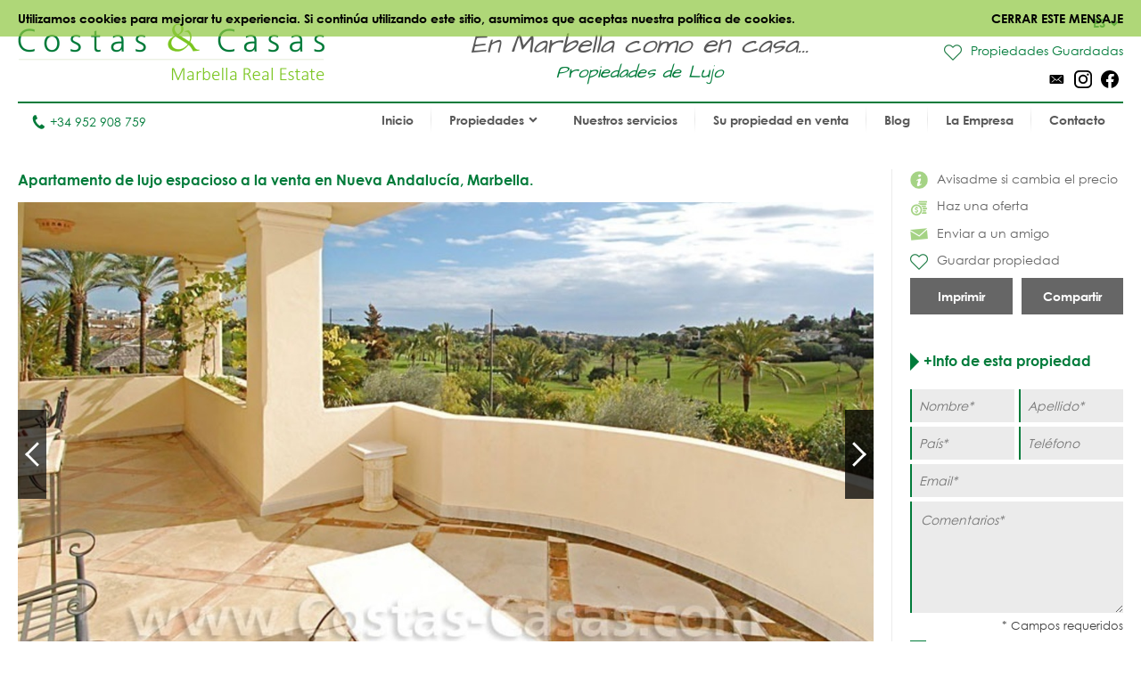

--- FILE ---
content_type: text/html
request_url: https://www.costas-casas.es/marbella/apartamento-de-lujo-espacioso-a-la-venta-nueva-andalucia-marbella-109817
body_size: 11784
content:
<!DOCTYPE html><html lang="es"><head> <title>Nueva Andalucía Marbella Apartamento lujo espacioso a la venta</title> <meta name="description" content="Apartamento de lujo espacioso a la venta en Nueva Andalucía,
Marbella." /> <meta name="keywords" content="Nueva Andalucía Marbella Apartamento lujo espacioso a la venta" /> <meta name="twitter:card" content="summary"> <meta name="twitter:url" content="https://www.costas-casas.es/marbella/apartamento-de-lujo-espacioso-a-la-venta-nueva-andalucia-marbella-109817" /> <meta name="twitter:title" content="Nueva Andalucía Marbella Apartamento lujo espacioso a la venta" /> <meta name="twitter:description" content="Apartamento de lujo espacioso a la venta en Nueva Andalucía,
Marbella." /> <meta name="twitter:image" content="https://www.costas-casas.es/db/huizen/1323348439terrace_02_109817.jpg" /> <meta name="og:url" content="https://www.costas-casas.es/marbella/apartamento-de-lujo-espacioso-a-la-venta-nueva-andalucia-marbella-109817" /> <meta name="og:title" content="Nueva Andalucía Marbella Apartamento lujo espacioso a la venta" /> <meta name="og:description" content="Apartamento de lujo espacioso a la venta en Nueva Andalucía,
Marbella." /> <meta name="og:image" content="https://www.costas-casas.es/db/huizen/1323348439terrace_02_109817.jpg" /> <meta http-equiv="Content-Type" content="text/html; charset=utf-8" /><meta name="robots" content="noindex, follow"> <meta name="viewport" content="width=device-width, initial-scale=1, shrink-to-fit=no" /> <meta name="author" content="Costas &#38; Casas" /> <meta name="last-modified" content="Thu, 08 Jan 2026 04:47:49 GMT" /> <link href="/images/favicon.png" type="image/png" rel="shortcut icon" /> <meta name="lang" content="ES" /> <meta name='yandex-verification' content='5b9808e042d26cd3' />  <link rel="alternate" hreflang="en" href="https://www.costas-casas.com/marbella/spacious-luxury-apartment-for-sale-in-nueva-andalucia-marbella-109817" /> <link rel="alternate" hreflang="nl-nl" href="https://www.costas-casas.nl/marbella/ruim-luxe-appartement-te-koop-in-nueva-andalucia-te-marbella-109817" /> <link rel="alternate" hreflang="nl-be" href="https://www.costas-casas.be/marbella/ruim-luxe-appartement-te-koop-in-nueva-andalucia-te-marbella-109817" /> <link rel="alternate" hreflang="es" href="https://www.costas-casas.es/marbella/apartamento-de-lujo-espacioso-a-la-venta-nueva-andalucia-marbella-109817" /> <link rel="alternate" hreflang="fr" href="https://www.costas-casas.fr/appartement-luxe-vendre-nueva-andalucia-marbella-109817" /> <link rel="preconnect" href="https://fonts.googleapis.com"> <link rel="preconnect" href="https://cdnjs.cloudflare.com"> <link rel="preconnect" href="https://sjs.bizographics.com"> <link http-equiv="Cache-control max-age=31536000" href="/css/compressed_css3.php?63" rel="stylesheet" type="text/css" async defer /> <style>.requiredfields:before { content: "* Campos requeridos" }</style> <script src="https://cdnjs.cloudflare.com/ajax/libs/jquery/3.4.1/jquery.min.js" integrity="sha384-vk5WoKIaW/vJyUAd9n/wmopsmNhiy+L2Z+SBxGYnUkunIxVxAv/UtMOhba/xskxh" crossorigin="anonymous"></script> <script src="/js/compressed_js.php?57"></script> <link rel="preload" as="image" href="//db/huizen/1732801286164000_Slider_1.jpg" fetchpriority="high"><noscript><iframe http-equiv="Cache-control max-age=31536000" async src="//www.googletagmanager.com/ns.html?id=GTM-P93W5L"
height="0" width="0" style="display:none;visibility:hidden"></iframe></noscript><script http-equiv="Cache-control max-age=31536000" defer>(function(w,d,s,l,i){w[l]=w[l]||[];w[l].push({'gtm.start':
new Date().getTime(),event:'gtm.js'});var f=d.getElementsByTagName(s)[0],
j=d.createElement(s),dl=l!='dataLayer'?'&l='+l:'';j.async=true;j.src=
'//www.googletagmanager.com/gtm.js?id='+i+dl;f.parentNode.insertBefore(j,f);
})(window,document,'script','dataLayer','GTM-P93W5L');</script></head><body itemscope itemtype="https://schema.org/WebSite"> <div id="cookiemessage"><div class="wrapper">Utilizamos cookies para mejorar tu experiencia. Si continúa utilizando este sitio, asumimos
que aceptas nuestra política de cookies.<div class="cookieclosebutton">Cerrar este mensaje</div></div></div> <div id="pagecontainer"> <header id="top"> <div id="header"> <div id="logo"> <a href="/"> <img src="/images/logo2.png" alt="Costas &#38; Casas" fetchpriority="high" decoding="async"> </a> </div> <div class="claim"> En Marbella como en casa... <span class="claim2"> Propiedades de Lujo </span> </div> <div id="rightinfo"> <div class="right"> <div id="languages"> <div class="selected-language">ES<img src="/images/arrow-down-green.svg" alt="Dropdown"></div> <ul><li><a href="https://www.costas-casas.com/marbella/spacious-luxury-apartment-for-sale-in-nueva-andalucia-marbella-109817">EN</a></li><li><a href="https://www.costas-casas.nl/marbella/ruim-luxe-appartement-te-koop-in-nueva-andalucia-te-marbella-109817">NL</a></li><li><a href="https://www.costas-casas.be/marbella/ruim-luxe-appartement-te-koop-in-nueva-andalucia-te-marbella-109817">BE</a></li><li class="active"><a href="https://www.costas-casas.es/marbella/apartamento-de-lujo-espacioso-a-la-venta-nueva-andalucia-marbella-109817">ES</a></li><li><a href="https://www.costas-casas.fr/appartement-luxe-vendre-nueva-andalucia-marbella-109817">FR</a></li></ul> </div> <a id="saved-properties-container" href="/saved-properties"> <div id="saved-properties"> <img alt="Propiedades guardadas" loading="lazy" src="/images/heart.png" />Propiedades Guardadas </div> </a> <div id="socialmedia"> <ul> <li><a href="mailto:contact@costas-casas.com"><img loading="lazy" style="width: 20px;" alt="E-mail" src="/db/WAS5981ac3c07998/mail.svg" /></a></li><li><a target="_blank" rel="noopener noreferrer" href="https://www.instagram.com/costascasas/"><img loading="lazy" style="width: 20px;" alt="Instagram" src="/db/WAS5981aa0f5510c/instagram.svg" /></a></li><li><a target="_blank" rel="noopener noreferrer" href="https://www.facebook.com/CostasCasas"><img loading="lazy" style="width: 20px;" alt="Facebook" src="/db/WAS5981a9e9dee90/facebook.svg" /></a></li> </ul> </div> </div> </div> </div> <div id="menu"> <div id="telefoon"><a href="tel:+34 952 908 759"><img loading="lazy" src="/images/phone.svg" alt="Tel.">+34 952 908 759</a></div> <nav> <a href="#" id="pull" aria-label="Toggle menu"><span class="bars"><span class="icon-bar"></span><span class="icon-bar"></span><span class="icon-bar"></span></span></a><ul id="jsddm"><li class="normal"><a href="/" class="normal">Inicio</a></li><li class="normal"><span class="dropdown" class="normal">Propiedades<img src="/images/arrow-down2.svg" alt="Dropdown" /></span><ul><li class="dropdown-parent-link"><a href="/propiedades"><strong>Todas las propiedades</strong></a><li class="normal"><a href="/apartamentos-en-venta" class="normal">Apartamentos en venta</a></li><li class="normal"><a href="/villas-en-venta" class="normal">Villas en venta</a></li><li class="normal"><a href="/plot-para-la-venta" class="normal">Parcelas en venta</a></li><li class="normal"><a href="/promociones-nuevas-en-venta-costa-del-sol" class="normal">Promociones nuevas</a></li></li><li class="subtitle"><span class="toggle-dropdown2"><strong>Zonas destacadas</strong><img class="dropdown-icon" src="/images/arrow-down2.svg" alt="Dropdown"></span><ul class="dropdown2"><li class="normal"><a href="/apartamentos-en-venta-en-marbella" class="normal">Apartamentos en venta en Marbella</a></li><li class="normal"><a href="/villas-en-venta-en-marbella" class="normal">Villas en venta en Marbella</a></li><li class="normal"><a href="/parcelas-en-venta-en-marbella" class="normal">Parcelas en venta en Marbella</a></li><li class="normal"><a href="/promociones-nuevas-en-venta-en-estepona" class="normal">Promociones nuevas en Marbella</a></li><li class="normal"><a href="/apartamentos-en-venta-en-estepona" class="normal">Apartamentos en venta en Estepona</a></li><li class="normal"><a href="/villas-en-venta-en-estepona" class="normal">Villas en venta en Estepona</a></li><li class="normal"><a href="/parcelas-en-venta-en-estepona" class="normal">Parcelas en venta en Estepona</a></li><li class="normal"><a href="/promociones-nuevas-en-venta-en-estepona" class="normal">Promociones nuevas en Marbella</a></li></ul></li></ul></li><li class="normal"><a href="/nuestros-servicios" class="normal">Nuestros servicios</a></li><li class="normal"><a href="/vender-su-propiedad-en-venta-marbella-costa-del-sol" class="normal">Su propiedad en venta</a></li><li class="normal"><a href="/blog" class="normal">Blog</a></li><li class="normal"><a href="/la-empresa" class="normal">La Empresa</a></li><li class="normal"><a href="/contacto" class="normal">Contacto</a></li></ul> </nav> </div> <div class="clear"></div> </header> <div class="page-sidebar"> <div id="main-content-property-detail"> <div class="sidebar-getinfo responsive-second" data-sticky_parent> <ul id="property-settings"><li><a href="#" class="open-lightbox-ifpricechanges"><img alt="Avisadme si cambia el precio" src="/images/info.png" />Avisadme si cambia el precio</a></li><li><a href="#" class="open-lightbox-suggestaprice"><img alt="Haz una oferta" src="/images/attributes/coins.png" />Haz una oferta</a></li><li><a href="#" class="open-lightbox-sendtoafriend"><img alt="Enviar a un amigo" src="/images/attributes/envelope.png" />Enviar a un amigo</a></li><li><form method="post" action="#"><button type="submit" name="saveproperty" class="saved"><img alt="Guardar propiedad" src="/images/heart.png" />Guardar propiedad</button></form></li></ul><div class="buttons-property"><a class="button-half print_button" style="margin-right:10px;" content="noindex,nofollow" href="/print-property?i=749&pdf=1" target="_blank">Imprimir</a><div class="socialshare-popup"> <a target="_blank" rel="noreferrer" href="https://www.facebook.com/sharer/sharer.php?u=https://www.costas-casas.es//marbella/apartamento-de-lujo-espacioso-a-la-venta-nueva-andalucia-marbella-109817"><img loading="lazy" style="width: 20px;" alt="Facebook" src="/images/facebook-round-color.svg"></a> <a target="_blank" rel="noreferrer" href="https://twitter.com/intent/tweet?text=https://www.costas-casas.es//marbella/apartamento-de-lujo-espacioso-a-la-venta-nueva-andalucia-marbella-109817"><img loading="lazy" style="width: 20px;" alt="Facebook" src="/images/twitter-round-color.svg"></a></div><a href="#" class="button-half show-social-share">Compartir</a></div> </div> <div class="properties-container property-detail responsive-first"> <section> <div itemscope itemtype="http://schema.org/RealEstateListing"> <header><h1 itemprop="name">Apartamento de lujo espacioso a la venta en Nueva Andalucía, Marbella.</h1></header> <div itemprop="primaryImageOfPage" itemscope itemtype="https://schema.org/ImageObject"> <div id="detailslider"> <ul class="bxslider bxslider2 bxslider-property"> <li> <a class="lightbox" title="Apartamento de lujo espacioso a la venta en Nueva Andalucía, Marbella. 0" href="/db/huizen/1323348439terrace_02_109817.jpg"> <div class="slideitem"> <div class="imageoverlay"> <link itemprop="image" content="https://www.costas-casas.com/db/huizen/1323348439terrace_02_109817.jpg.thumb2.jpg" /> <img loading="lazy" src="/db/huizen/1323348439terrace_02_109817.jpg.thumb2.jpg" alt="Apartamento de lujo espacioso a la venta en Nueva Andalucía, Marbella. 0"/> </div> </div> <div class="fullscreen"><img alt="Fullscreen" src="/images/fullscreen.png"/> </div> </a> </li> <li> <a class="lightbox" title="Apartamento de lujo espacioso a la venta en Nueva Andalucía, Marbella. 1" href="/db/huizen/1323348439terrace_03_109817.jpg"> <div class="slideitem"> <div class="imageoverlay"> <img loading="lazy" src="/db/huizen/1323348439terrace_03_109817.jpg.thumb2.jpg" alt="Apartamento de lujo espacioso a la venta en Nueva Andalucía, Marbella. 1"/> </div> </div> <div class="fullscreen"><img alt="Fullscreen" src="/images/fullscreen.png"/> </div> </a> </li> <li> <a class="lightbox" title="Apartamento de lujo espacioso a la venta en Nueva Andalucía, Marbella. 2" href="/db/huizen/1323348439terrace_01_109817.jpg"> <div class="slideitem"> <div class="imageoverlay"> <img loading="lazy" src="/db/huizen/1323348439terrace_01_109817.jpg.thumb2.jpg" alt="Apartamento de lujo espacioso a la venta en Nueva Andalucía, Marbella. 2"/> </div> </div> <div class="fullscreen"><img alt="Fullscreen" src="/images/fullscreen.png"/> </div> </a> </li> <li> <a class="lightbox" title="Apartamento de lujo espacioso a la venta en Nueva Andalucía, Marbella. 3" href="/db/huizen/1323348439complex_trees_01_109817.jpg"> <div class="slideitem"> <div class="imageoverlay"> <img loading="lazy" src="/db/huizen/1323348439complex_trees_01_109817.jpg.thumb2.jpg" alt="Apartamento de lujo espacioso a la venta en Nueva Andalucía, Marbella. 3"/> </div> </div> <div class="fullscreen"><img alt="Fullscreen" src="/images/fullscreen.png"/> </div> </a> </li> <li> <a class="lightbox" title="Apartamento de lujo espacioso a la venta en Nueva Andalucía, Marbella. 4" href="/db/huizen/1323348439complex_concha_01_109817.jpg"> <div class="slideitem"> <div class="imageoverlay"> <img loading="lazy" src="/db/huizen/1323348439complex_concha_01_109817.jpg.thumb2.jpg" alt="Apartamento de lujo espacioso a la venta en Nueva Andalucía, Marbella. 4"/> </div> </div> <div class="fullscreen"><img alt="Fullscreen" src="/images/fullscreen.png"/> </div> </a> </li> <li> <a class="lightbox" title="Apartamento de lujo espacioso a la venta en Nueva Andalucía, Marbella. 5" href="/db/huizen/1323348439living_view_01_109817.jpg"> <div class="slideitem"> <div class="imageoverlay"> <img loading="lazy" src="/db/huizen/1323348439living_view_01_109817.jpg.thumb2.jpg" alt="Apartamento de lujo espacioso a la venta en Nueva Andalucía, Marbella. 5"/> </div> </div> <div class="fullscreen"><img alt="Fullscreen" src="/images/fullscreen.png"/> </div> </a> </li> <li> <a class="lightbox" title="Apartamento de lujo espacioso a la venta en Nueva Andalucía, Marbella. 6" href="/db/huizen/1323348439dinin_living_01_109817.jpg"> <div class="slideitem"> <div class="imageoverlay"> <img loading="lazy" src="/db/huizen/1323348439dinin_living_01_109817.jpg.thumb2.jpg" alt="Apartamento de lujo espacioso a la venta en Nueva Andalucía, Marbella. 6"/> </div> </div> <div class="fullscreen"><img alt="Fullscreen" src="/images/fullscreen.png"/> </div> </a> </li> <li> <a class="lightbox" title="Apartamento de lujo espacioso a la venta en Nueva Andalucía, Marbella. 7" href="/db/huizen/1323348439kitchen_01_109817.jpg"> <div class="slideitem"> <div class="imageoverlay"> <img loading="lazy" src="/db/huizen/1323348439kitchen_01_109817.jpg.thumb2.jpg" alt="Apartamento de lujo espacioso a la venta en Nueva Andalucía, Marbella. 7"/> </div> </div> <div class="fullscreen"><img alt="Fullscreen" src="/images/fullscreen.png"/> </div> </a> </li> <li> <a class="lightbox" title="Apartamento de lujo espacioso a la venta en Nueva Andalucía, Marbella. 8" href="/db/huizen/1323348439bed_01_109817.jpg"> <div class="slideitem"> <div class="imageoverlay"> <img loading="lazy" src="/db/huizen/1323348439bed_01_109817.jpg.thumb2.jpg" alt="Apartamento de lujo espacioso a la venta en Nueva Andalucía, Marbella. 8"/> </div> </div> <div class="fullscreen"><img alt="Fullscreen" src="/images/fullscreen.png"/> </div> </a> </li> <li> <a class="lightbox" title="Apartamento de lujo espacioso a la venta en Nueva Andalucía, Marbella. 9" href="/db/huizen/1323348439bed_02_109817.jpg"> <div class="slideitem"> <div class="imageoverlay"> <img loading="lazy" src="/db/huizen/1323348439bed_02_109817.jpg.thumb2.jpg" alt="Apartamento de lujo espacioso a la venta en Nueva Andalucía, Marbella. 9"/> </div> </div> <div class="fullscreen"><img alt="Fullscreen" src="/images/fullscreen.png"/> </div> </a> </li> <li> <a class="lightbox" title="Apartamento de lujo espacioso a la venta en Nueva Andalucía, Marbella. 10" href="/db/huizen/1323348439bath_01_109817.jpg"> <div class="slideitem"> <div class="imageoverlay"> <img loading="lazy" src="/db/huizen/1323348439bath_01_109817.jpg.thumb2.jpg" alt="Apartamento de lujo espacioso a la venta en Nueva Andalucía, Marbella. 10"/> </div> </div> <div class="fullscreen"><img alt="Fullscreen" src="/images/fullscreen.png"/> </div> </a> </li> </ul> </div> </div> <div id="tabs"> <ul id="tab-items"> <li><a class="active" href="#">Fotos</a></li> </ul> <div class="price">Vendido</div> </div> <div id="tab-content"> <div id="bx-pager"> <a href="#" class="imgslide" data-slide-index="0"> <div class="img"> <div class="imageoverlay"> <img loading="lazy" src="/db/huizen/1323348439terrace_02_109817.jpg.thumb7.jpg" alt="Apartamento de lujo espacioso a la venta en Nueva Andalucía, Marbella. 0"/> </div> </div> </a> <a href="#" class="imgslide" data-slide-index="1"> <div class="img"> <div class="imageoverlay"> <img loading="lazy" src="/db/huizen/1323348439terrace_03_109817.jpg.thumb7.jpg" alt="Apartamento de lujo espacioso a la venta en Nueva Andalucía, Marbella. 1"/> </div> </div> </a> <a href="#" class="imgslide" data-slide-index="2"> <div class="img"> <div class="imageoverlay"> <img loading="lazy" src="/db/huizen/1323348439terrace_01_109817.jpg.thumb7.jpg" alt="Apartamento de lujo espacioso a la venta en Nueva Andalucía, Marbella. 2"/> </div> </div> </a> <a href="#" class="imgslide" data-slide-index="3"> <div class="img"> <div class="imageoverlay"> <img loading="lazy" src="/db/huizen/1323348439complex_trees_01_109817.jpg.thumb7.jpg" alt="Apartamento de lujo espacioso a la venta en Nueva Andalucía, Marbella. 3"/> </div> </div> </a> <a href="#" class="imgslide" data-slide-index="4"> <div class="img"> <div class="imageoverlay"> <img loading="lazy" src="/db/huizen/1323348439complex_concha_01_109817.jpg.thumb7.jpg" alt="Apartamento de lujo espacioso a la venta en Nueva Andalucía, Marbella. 4"/> </div> </div> </a> <a href="#" class="imgslide" data-slide-index="5"> <div class="img"> <div class="imageoverlay"> <img loading="lazy" src="/db/huizen/1323348439living_view_01_109817.jpg.thumb7.jpg" alt="Apartamento de lujo espacioso a la venta en Nueva Andalucía, Marbella. 5"/> </div> </div> </a> <a href="#" class="imgslide" data-slide-index="6"> <div class="img"> <div class="imageoverlay"> <img loading="lazy" src="/db/huizen/1323348439dinin_living_01_109817.jpg.thumb7.jpg" alt="Apartamento de lujo espacioso a la venta en Nueva Andalucía, Marbella. 6"/> </div> </div> </a> <a href="#" class="imgslide" data-slide-index="7"> <div class="img"> <div class="imageoverlay"> <img loading="lazy" src="/db/huizen/1323348439kitchen_01_109817.jpg.thumb7.jpg" alt="Apartamento de lujo espacioso a la venta en Nueva Andalucía, Marbella. 7"/> </div> </div> </a> <a href="#" class="imgslide" data-slide-index="8"> <div class="img"> <div class="imageoverlay"> <img loading="lazy" src="/db/huizen/1323348439bed_01_109817.jpg.thumb7.jpg" alt="Apartamento de lujo espacioso a la venta en Nueva Andalucía, Marbella. 8"/> </div> </div> </a> <a href="#" class="imgslide" data-slide-index="9"> <div class="img"> <div class="imageoverlay"> <img loading="lazy" src="/db/huizen/1323348439bed_02_109817.jpg.thumb7.jpg" alt="Apartamento de lujo espacioso a la venta en Nueva Andalucía, Marbella. 9"/> </div> </div> </a> <a href="#" class="imgslide" data-slide-index="10"> <div class="img"> <div class="imageoverlay"> <img loading="lazy" src="/db/huizen/1323348439bath_01_109817.jpg.thumb7.jpg" alt="Apartamento de lujo espacioso a la venta en Nueva Andalucía, Marbella. 10"/> </div> </div> </a> </div> </div> <div id="shadow-line"></div> <div id="propertyattributes"> <ul class="attributes"> <li title="109817"><img alt="Reference" src="/images/attributes/reference.png" /><span>Ref.109817</span></li><li><img alt="Location" src="/images/attributes/location.png" /><span>Nueva Andalucia</span></li><li><img alt="House" src="/images/attributes/house.png" /><span>Apartamento</span></li><li><img alt="Bedrooms" src="/images/attributes/bedrooms.png" /><span>2</span></li><li><img alt="Bathrooms" src="/images/attributes/shower.png" /><span>2</span></li><li><img alt="Plot" src="/images/attributes/plot.png" /><span> -</span></li><li><img alt="Build" src="/images/attributes/build.png" /><span>Construidos 142 m<sup>2</sup></span></li><li><img alt="Terrace" src="/images/attributes/terrace.png" /><span>de terraza 42 m<sup>2</sup></span></span></li> <li> <img alt="Precio" src="/images/attributes/price.png" /> <span class="attribute_value price"> <div itemprop="offers" itemscope itemtype="http://schema.org/Offer">  <span itemprop="price" content="750000"> <div style="display: inline-block"> <span itemprop="priceCurrency" content="EUR">&euro;</span>750.000 </span> </li> <li style="float:right !important;" id="show_container_attrubutes"> <img alt="Detalles" src="/images/plus.png" /> <span>Más Detalles</span> </li> </ul> <div class="clear"></div> <div id="moredetails-container"> <div class="generalcontainer moredetails-popup" id="container_attrubutes"> <div class="graylayer"> <div class="fieldset"> <div class="propertyfeaturetitle">Distancias</div> <div class="featuresubtitle">Distancia aproximada (en Km)</div> <div class="distances"> <div class="feature"><span class="featuretext"><span>Playa:</span> 2</span></div><div class="feature"><span class="featuretext"><span>Golf:</span> 0,1</span></div><div class="feature"><span class="featuretext"><span>Tiendas:</span> 2</span></div><div class="feature"><span class="featuretext"><span>Aeropuerto:</span> 60</span></div><div class="feature"><span class="featuretext"><span>Colegio:</span> 1</span></div><div class="feature"><span class="featuretext"><span>Lago:</span> 1</span></div><div class="feature"><span class="featuretext"><span>Estación de esquí:</span> 200</span></div> </div> </div> </div> <img class="alabel" alt="Pending" src="/images/energy/pending.png" /> <div class="fieldsets"> <div class="item"> <div class="content"><div class="feature"></div><div class="feature"></div><div class="feature"></div><div class="feature"></div><div class="feature"></div><span class="propertyfeaturetitle">Situación</span><div class="feature"><div class="feature"><img loading="lazy" src="/images/checked.svg" alt="Complejo de Golf" /><span class="featuretext">Complejo de Golf</span></div></div><div class="feature"></div><div class="feature"></div><div class="feature"></div><div class="feature"></div><div class="feature"></div><div class="feature"></div><div class="feature"></div><div class="feature"></div><div class="feature"></div><div class="feature"></div></div></div> <div class="item"> <div class="content"><div class="feature"></div><span class="propertyfeaturetitle">Estado</span><div class="feature"><div class="feature"><img loading="lazy" src="/images/checked.svg" alt="Excelente" /><span class="featuretext">Excelente</span></div></div><div class="feature"></div><div class="feature"></div><div class="feature"></div><div class="feature"></div><div class="feature"></div><div class="feature"></div></div></div> <div class="item"> <div class="content"><span class="propertyfeaturetitle">Vista</span><div class="feature"><div class="feature"><img loading="lazy" src="/images/checked.svg" alt="Jardín" /><span class="featuretext">Jardín</span></div></div><div class="feature"></div><div class="feature"><div class="feature"><img loading="lazy" src="/images/checked.svg" alt="Golf" /><span class="featuretext">Golf</span></div></div><div class="feature"><div class="feature"><img loading="lazy" src="/images/checked.svg" alt="Montañas" /><span class="featuretext">Montañas</span></div></div><div class="feature"></div><div class="feature"></div><div class="feature"></div><div class="feature"></div><div class="feature"></div><div class="feature"></div><div class="feature"></div><div class="feature"></div></div></div> <div class="item"> <div class="content"><div class="feature"></div><div class="feature"></div><span class="propertyfeaturetitle">Orientación</span><div class="feature"><div class="feature"><img loading="lazy" src="/images/checked.svg" alt="Sur" /><span class="featuretext">Sur</span></div></div><div class="feature"></div><div class="feature"></div><div class="feature"></div></div></div> <div class="item"> <div class="content"> <div class="cat"> <span class="propertyfeaturetitle">Parcela</span><div class="featuresubtitle">Jardín</div><div class="feature"><div class="feature"><img loading="lazy" src="/images/checked.svg" alt="Comunitario" /><span class="featuretext">Comunitario</span></div></div></div> <div class="cat"> <div class="featuresubtitle">Parcela</div><div class="feature"><div class="feature"><img loading="lazy" src="/images/checked.svg" alt="Comunidad" /><span class="featuretext">Comunidad</span></div></div></div></div></div> <div class="item"> <div class="content"> <div class="cat"> </div> <div class="cat"> <span class="propertyfeaturetitle">Construcción</span><div class="featuresubtitle">Salon</div><div class="feature"><div class="feature"><img loading="lazy" src="/images/checked.svg" alt="Chimenea" /><span class="featuretext">Chimenea</span></div></div></div> <div class="cat"> </div> <div class="cat"> <div class="featuresubtitle">Otras habitaciones</div><div class="feature"><div class="feature"><img loading="lazy" src="/images/checked.svg" alt="Lavadero" /><span class="featuretext">Lavadero</span></div></div><div class="featuresubtitle">Otras habitaciones</div><div class="feature"><div class="feature"><img loading="lazy" src="/images/checked.svg" alt="Trastero" /><span class="featuretext">Trastero</span></div></div></div> <div class="cat"> <div class="featuresubtitle">Garaje</div><div class="feature"><div class="feature"><img loading="lazy" src="/images/checked.svg" alt="Cubierto" /><span class="featuretext">Cubierto</span></div></div><div class="featuresubtitle">Garaje</div><div class="feature"><div class="feature"><img loading="lazy" src="/images/checked.svg" alt="Parking" /><span class="featuretext">Parking</span></div></div></div> <div class="cat"> </div></div></div> <div class="item"> <div class="content"> <div class="cat"> <span class="propertyfeaturetitle">Características</span><div class="featuresubtitle">Calefacción</div><div class="feature"><div class="feature"><img loading="lazy" src="/images/checked.svg" alt="Suelo rad. en baños" /><span class="featuretext">Suelo rad. en baños</span></div></div><div class="featuresubtitle">Calefacción</div><div class="feature"><div class="feature"><img loading="lazy" src="/images/checked.svg" alt="Aire Acondicionado" /><span class="featuretext">Aire Acondicionado</span></div></div><div class="featuresubtitle">Calefacción</div><div class="feature"><div class="feature"><img loading="lazy" src="/images/checked.svg" alt="Chimenea" /><span class="featuretext">Chimenea</span></div></div></div> <div class="cat"> <div class="featuresubtitle">Suelo en dormitorios/salón</div><div class="feature"><div class="feature"><img loading="lazy" src="/images/checked.svg" alt="Mármol" /><span class="featuretext">Mármol</span></div></div></div> <div class="cat"> <div class="featuresubtitle">Ventanas</div><div class="feature"><div class="feature"><img loading="lazy" src="/images/checked.svg" alt="Doble acristalamiento" /><span class="featuretext">Doble acristalamiento</span></div></div><div class="featuresubtitle">Ventanas</div><div class="feature"><div class="feature"><img loading="lazy" src="/images/checked.svg" alt="Aluminio" /><span class="featuretext">Aluminio</span></div></div><div class="featuresubtitle">Ventanas</div><div class="feature"><div class="feature"><img loading="lazy" src="/images/checked.svg" alt="Persianas eléctricas" /><span class="featuretext">Persianas eléctricas</span></div></div></div> <div class="cat"> <div class="featuresubtitle">Otras</div><div class="feature"><div class="feature"><img loading="lazy" src="/images/checked.svg" alt="TV Satélite" /><span class="featuretext">TV Satélite</span></div></div><div class="featuresubtitle">Otras</div><div class="feature"><div class="feature"><img loading="lazy" src="/images/checked.svg" alt="Caja fuerte" /><span class="featuretext">Caja fuerte</span></div></div></div></div></div> <div class="item"> <div class="content"> <div class="cat"> <span class="propertyfeaturetitle">Comunidad</span><div class="featuresubtitle">Complejo</div><div class="feature"><div class="feature"><img loading="lazy" src="/images/checked.svg" alt="Cerrado" /><span class="featuretext">Cerrado</span></div></div><div class="featuresubtitle">Complejo</div><div class="feature"><div class="feature"><img loading="lazy" src="/images/checked.svg" alt="Seguridad 24h." /><span class="featuretext">Seguridad 24h.</span></div></div></div> <div class="cat"> </div> <div class="cat"> <div class="featuresubtitle">Instalaciones</div><div class="feature"><div class="feature"><img loading="lazy" src="/images/checked.svg" alt="Jardines" /><span class="featuretext">Jardines</span></div></div><div class="featuresubtitle">Instalaciones</div><div class="feature"><div class="feature"><img loading="lazy" src="/images/checked.svg" alt="Piscina(s)" /><span class="featuretext">Piscina(s)</span></div></div><div class="featuresubtitle">Instalaciones</div><div class="feature"><div class="feature"><img loading="lazy" src="/images/checked.svg" alt="Gimnasio" /><span class="featuretext">Gimnasio</span></div></div></div></div></div> <div class="item"> <div class="content"><div class="feature"></div><div class="feature"></div><div class="feature"></div><span class="propertyfeaturetitle">Categorías especiales</span><div class="feature"><div class="feature"><img loading="lazy" src="/images/checked.svg" alt="Casas de Golf" /><span class="featuretext">Casas de Golf</span></div></div><div class="feature"></div><div class="feature"></div><div class="feature"></div></div></div> </div> </div> </div> </div> <div class="clear"></div>  <div class="clear"></div> <div class="scrolltoinquire-container"><div class="scrolltoinquire">+Info de esta propiedad</div></div> <div itemprop="description" class="detail-description"> <h2>Apartamento de lujo espacioso a la venta en Nueva Andaluc&iacute;a, Marbella.</h2>Complejo de lujo situado entre dos campos de golf de lujo y uno de ellos linda con dicho complejo.<br /><br />El complejo est&aacute; completamente vallado y est&aacute; mantenido en perfectas condiciones, tiene un jard&iacute;n subtropical muy bien cuidado con estanques y 3 piscinas, de las cu&aacute;les una es climatizada, gimnasio y sauna, seguridad 24 horas y servcio de administraci&oacute;n de propiedades.<br /><br /><em>A la venta:</em><br />Apartamento en primera planta.<br />Orientaci&oacute;n sur, sol todo el d&iacute;a.<br />3 dormitorios en-suite.<br />Armario de invitados.<br />Sal&oacute;n con zona de comedor y chimenea.<br />Cocina con electrodom&eacute;sticos Bosch/Siematic con zona de lavadero.<br />Terrazas soleadas cubiertas y descubiertas en la parte delantera y en la parte trasera.<br />Vistas a campo de golf.<br />Se vende amueblada por &ldquo;Pedro Pe&ntilde;a&rdquo; y con TV marca &ldquo;Bang &amp; Olufsen&rdquo; y sistema centralizado de sonido.<br />Interior de 142m2 m&aacute;s terrace de 42m2<br />Parking subterr&aacute;neo y trastero.<br />Precio de venta: 1.150.000&euro;<br />El propietario quiere vender r&aacute;pidamente. Se recomienda visitar la propiedad a primera hora.<br /><br />Los apartamentos tienen muy buenas calidades y tienen suelos de m&aacute;rmol de la mejor calidad. <div class="toggle">Leer más...</div> </div> <div class="disclaimer-wrapper"> <div class="disclaimer" id="disclaimerText"> <span id="disclaimerShort"> Costes adicionales para el comprador al adquirir una propiedad en Andaluc&iacute;a incluyen: un 7% de I.T.P. (Impuesto de Transmisiones Patrimoniales) para todas las propiedades de reventa, o un 10% de IVA y un 1,2% de Actos Jur&iacute;dicos Document... </span> <span id="disclaimerFull" style="display: none;">Costes adicionales para el comprador al adquirir una propiedad en Andaluc&iacute;a incluyen: un 7% de I.T.P. (Impuesto de Transmisiones Patrimoniales) para todas las propiedades de reventa, o un 10% de IVA y un 1,2% de Actos Jur&iacute;dicos Documentados (AJD) para propiedades nuevas compradas al promotor. Adem&aacute;s, el comprador debe asumir los honorarios notariales y los costes de inscripci&oacute;n de la escritura en el Registro de la Propiedad.<br />&nbsp;<br />De conformidad con el Decreto de la Junta de Andaluc&iacute;a 218/2005 de 11 de octubre, una copia de la Ficha Informativa de esta propiedad est&aacute; disponible en nuestra oficina.<br />&nbsp;<br />Las descripciones e im&aacute;genes proporcionadas en este sitio web tienen como objetivo ofrecer una visi&oacute;n general de las propiedades anunciadas y se consideran precisas. No obstante, la informaci&oacute;n puede contener errores u omisiones, y las propiedades pueden estar sujetas a cambios de precio, venta previa, alquiler o retirada del mercado. Los cambios pueden incluir, entre otros, actualizaciones en electrodom&eacute;sticos, sistemas electr&oacute;nicos, mobiliario, decoraci&oacute;n y otros detalles interiores. Estas variaciones pueden deberse a reformas, mejoras o modificaciones realizadas despu&eacute;s de tomar las im&aacute;genes. Aunque nos esforzamos por ofrecer informaci&oacute;n precisa, no podemos garantizar que el contenido visual refleje fielmente el estado actual de la propiedad. Recomendamos encarecidamente a los posibles compradores que visiten la propiedad en persona para verificar su estado y caracter&iacute;sticas antes de tomar una decisi&oacute;n de compra.</span> <span id="disclaimerToggle" class="read-more-inline">Leer más</span> </div> </div> <div id="printContainer" style="display:none;width:1px;height:1px;"></div> </div> </section> <div class="clear"></div> </div> <div class="sidebar notflex responsive-third lang-banner" data-sticky_parent> <div class="stick-container"> <section class="sidebar-sticky"> <a name="enquiryformanchor"></a><a name="enquiryform"></a><header id="inquire-h2"><h2 class="propertydetailtitle">+Info de esta propiedad</h2></header><form id="enquiryform" method="post" class="contactformcheck" action="#enquiryform"> <div id="formsubmitalertarea"></div><div class="content"><div class="formhalf"> <input type="hidden" name="g-recaptcha-response-enquire" id="g-recaptcha-response-enquire"><div class="2col-inputs"><input class="input-half" placeholder="Nombre*" required type="text" id="enquiryform_name" name="Name" aria-label="Nombre" /><input class="input-half" placeholder="Apellido*" required type="text" id="enquiryform_name" name="Surname" aria-label="Apellido" /></div><div class="2col-inputs"><input class="input-half" placeholder="Paí­s*" required type="text" id="enquiryform_cc" name="City-Country" aria-label="Paí­s" /><input class="input-half" placeholder="Teléfono" type="text" id="enquiryform_telephone" name="Telephone" aria-label="Teléfono" /></div><span class="formtext"></span><input placeholder="Email*" required type="text" id="enquiryform_email" name="E-mail" aria-label="Email" /></div><div class="formhalf"><span class="formtext"></span><textarea required name="Comments" placeholder="Comentarios*" rows="5" cols="5" aria-label="Comentarios"></textarea><span class="requiredfields"></span><input type="text" name="message" class="message" aria-label="Message" /> <div class="required-text-checkbox"><input type="hidden" name="Call me"><input aria-label="Quiero que me llamen" type="checkbox" id="Call me" name="Call me"> <label for="Call me">Quiero que me llamen</label></div><span class="checkbox-spanprivacy-text"><input type="hidden" name="privacy" value="off"><input type="checkbox" id="privacy" name="privacy" required=""> <label for="privacy">* He leído y acepto los <a href="/legal-notice">términos legales</a> y la <a href="/privacy-
policy">política de privacidad</a></label></span> <small>This site is protected by reCAPTCHA and the Google <a href="https://policies.google.com/privacy"><strong>Privacy Policy</strong></a> and <a href="https://policies.google.com/terms"><strong>Terms of Service</strong></a> apply.</small> <br><span class="formtext"></span><span class="submit"><input name="submit" type="submit" onclick="_gaq.push(['_trackEvent','contact_form,'send','ok']);" value="Enviar" /></span></div><br class="clear" /></div><input aria-hidden="true" type="hidden" name="Language" value="Spanish" /><input aria-hidden="true" type="hidden" name="Timestamp" value="2026-01-15 04:47" /><input aria-hidden="true" type="hidden" name="Reference" value="109817" /><input aria-hidden="true" type="hidden" name="Brochure" value="no" /></form> <div class="contact"> <a class="button" href="mailto:info@costas-casas.com"> <strong>Email:</strong> <span>info@costas-casas.com</span> </a> <a class="button" href="tel:0952908759"> <strong>Teléfono:</strong> <span>+34 952 908 759</span> </a> <span class="text">Puede contactarnos por teléfono de 10:00 am a 10:00 pm, todos los días, festivos incluidos.</span> </div> </section> </div> </div> <div class="properties-container property-detail responsive-fourth"> <br /> <div id="shadow-line2"></div> <h2 class="related-props-title">Otras propiedades que pueden ser de tu interés:</h2> <div id="properties_3cols" class="related_properties"> <div class="item"> <a href="/marbella-nueva-milla-de-oro-apartamentos-obra-nueva-vista-lago-160800" aria-label="Espectaculares apartamentos en venta en la Nueva Milla de Oro entre Marbella y Estepona"> <article class="related property-detail"> <div class="related-item"> <figure><div class="img"><div class="imageoverlay"><img alt="Espectaculares apartamentos en venta en la Nueva Milla de Oro entre Marbella y Estepona 71215" src="/db/huizen/3696/thumbnails/66b09c85046ff.jpg.thumb6.jpg"></div></div></figure> <div class="text related"> <div class="propertyprice"> <div><span><img alt="Price" src="/images/attributes/price.png"> 743.000 <span>&euro;</span></span></div> </div> <div class="clear"></div> <h2>Espectaculares apartamentos en venta en la Nueva Milla de Oro entre Marbella y Estepona</h2> <div class="clear"></div> </div> </div> <ul class="attributes"><li><img alt="Bedrooms" src="/images/attributes/bedrooms.png" /><span>2 a 3</span></li><li><img alt="Plot" src="/images/attributes/plot.png" /><span> -</span></li><li><img alt="Build" src="/images/attributes/build.png" /><span>149 a 178 m<sup>2</sup></span></li><li><img alt="Terrace" src="/images/attributes/terrace.png" /><span>58 a 186 m<sup>2</sup> </span></li> </ul> </article> </a> </div> <div class="item"> <a href="/marbella/apartamento-de-lujo-primera-linea-golf-venta-marbella-benahavis-102654a" aria-label="Modernos apartamentos de lujo en primera línea de golf con impresionantes vistas al golf y al mar en venta en Marbella - Benahavis"> <article class="related property-detail"> <div class="related-item"> <figure><div class="img"><div class="imageoverlay"><img alt="Modernos apartamentos de lujo en primera línea de golf con impresionantes vistas al golf y al mar en venta en Marbella - Benahavis 23897" src="/db/huizen/710/thumbnails/5eab217a22855.jpg.thumb6.jpg"></div></div></figure> <div class="text related"> <div class="propertyprice"> <div><span><img alt="Price" src="/images/attributes/price.png"> 785.000 <span>&euro;</span></span></div> </div> <div class="clear"></div> <h2>Modernos apartamentos de lujo en primera línea de golf con impresionantes vistas al golf y al mar en venta en Marbella - Benahavis</h2> <div class="clear"></div> </div> </div> <ul class="attributes"><li><img alt="Bedrooms" src="/images/attributes/bedrooms.png" /><span>2</span></li><li><img alt="Plot" src="/images/attributes/plot.png" /><span>50 m<sup>2</sup></span></li><li><img alt="Build" src="/images/attributes/build.png" /><span>105 a 119 m<sup>2</sup></span></li><li><img alt="Terrace" src="/images/attributes/terrace.png" /><span>30 a 78 m<sup>2</sup> </span></li> </ul> </article> </a> </div> <div class="item"> <a href="/marbella-nueva-andalucia-las-brisas-venta-atico-moderno-lujoso-primera-linea-golf-136197" aria-label="En primera línea de golf, moderno, espacioso y lujoso ático en venta en Nueva Andalucia - Marbella"> <article class="related property-detail"> <div class="related-item"> <figure><div class="img"><div class="imageoverlay"><img alt="En primera línea de golf, moderno, espacioso y lujoso ático en venta en Nueva Andalucia - Marbella 2544" src="/db/huizen/1699/thumbnails/136197_01.jpg.thumb6.jpg"></div></div></figure> <div class="text related"> <div class="propertyprice"> Bajo petición </div> <div class="clear"></div> <h2>En primera línea de golf, moderno, espacioso y lujoso ático en venta en Nueva Andalucia - Marbella</h2> <div class="clear"></div> </div> </div> <ul class="attributes"><li><img alt="Bedrooms" src="/images/attributes/bedrooms.png" /><span>4</span></li><li><img alt="Plot" src="/images/attributes/plot.png" /><span> -</span></li><li><img alt="Build" src="/images/attributes/build.png" /><span>214 m<sup>2</sup></span></li><li><img alt="Terrace" src="/images/attributes/terrace.png" /><span>219 m<sup>2</sup> </span></li> </ul> </article> </a> </div> </div> <div class="goback"><a href="javascript:history.back();" aria-label="Volver a resultados"> Volver a resultados</a></div> </div> <div class="thelightbox sendtoafriend"> <div class="container"> <div class="content"> <div class="close"><img alt="Close" src="/images/close.svg" /></div> <div class="text"> <h2>Enviar a un amigo</h2><hr /><p>Introduce tu información<span class="required">*</span></p><script type="text/javascript">	var onloadCallback = function() {	};</script><form method="post" action="#" id="formSendToAFriend2"><div class="clear"></div><input name="name" type="text" placeholder="Nombre" required /><input name="email" type="email" placeholder="Email" required /><hr /><div class="clear"></div>Estás enviando este enlace a un amigo:<br /><a style="text-decoration:none;" target="_blank" href="/marbella/apartamento-de-lujo-espacioso-a-la-venta-nueva-andalucia-marbella-109817"><strong class="green">Apartamento de lujo espacioso a la venta en Nueva Andalucía, Marbella.</strong></a><hr /><div class="clear"></div><p>Info de tu amigo<span class="required">*</span></p><input name="friend_email" type="email" placeholder="Correo del amigo" required /><textarea name="comment" placeholder="Tu comentario..."></textarea><div class="clear"></div><span class="checkbox-span privacysendtofriend"><input type="hidden" name="privacyfield" value="off"><input type="checkbox" id="privacyfield" class="privacycheckboxSendToFriend" name="privacyfield" required=""><label for="privacyfield">* He leído y acepto los <a href="/legal-notice">términos legales</a> y la <a href="/privacy-
policy">política de privacidad</a><span class="required">*</span></label></span><div class="clear"></div><input type="text" name="message" class="message" /><input type="hidden" name="submitSendToAFriend1" class="submitSendToFriend" value="Enviar" /><input type="hidden" name="g-recaptcha-response" id="g-recaptcha-response"><input type="submit" name="submitBtn" class="submitSendToFriend" value="Enviar" onclick="onClick"/></form> </div> </div> </div> </div> <div class="thelightbox suggestaprice"> <div class="container"> <div class="content"> <div class="close"><img alt="Close" src="/images/close.svg" /></div> <div class="text"> <h2>Haz una oferta</h2><hr /><p>Introduce tu información<span class="required">*</span></p><script src="https://google.com/recaptcha/api.js"></script><form method="post" action="#" id="submitSuggestAPrice"><div class="clear"></div><input name="name" type="text" placeholder="Nombre" required /><input name="email" type="email" placeholder="Email" required /><input name="phone" type="text" placeholder="Teléfono" required /><input name="country" type="text" placeholder="Paí­s" required /><hr /><div class="clear"></div><div class="suggest-property"><div class="img"><div class="imageoverlay"><img alt="Apartamento de lujo espacioso a la venta en Nueva Andalucía, Marbella." src="/db/huizen/1323348439terrace_02_109817.jpg" /></div></div><div class="text2">Apartamento de lujo espacioso a la venta en Nueva Andalucía, Marbella.<br /><div class="current_price">Precio actual:750.000 &euro;</div></div></div><hr /><div class="clear"></div><p>Haz una oferta<span class="required">*</span></p><input name="suggested_price" type="text" placeholder="Precio ofertado" required /><textarea name="comment" placeholder="Tu comentario..."></textarea><div class="clear"></div><span class="checkbox-span privacysuggestprice"><input type="hidden" name="privacy" value="off"/><input type="checkbox" id="privacy2" name="privacy" class="privacycheckboxSuggestAPrice" required=""/><label for="privacy2">* He leído y acepto los <a href="/legal-notice">términos legales</a> y la <a href="/privacy-
policy">política de privacidad</a><span class="required">*</span></label></span><div class="clear"></div><input type="hidden" name="submitSuggestAPrice" class="submitSuggestAPrice" value="Enviar" /><input type="hidden" name="g-recaptcha-response-test" id="g-recaptcha-response2"><input type="submit" name="submitBtn" class="submitSuggestAPrice" value="Enviar" onclick="onClick"/></form> </div> </div> </div> </div> <div class="thelightbox ifpricechanges"> <div class="container"> <div class="content"> <div class="close"><img alt="Close" src="/images/close.svg" /></div> <div class="text"> <h2>Avisarme si...</h2><hr /><p>Introduce tu información<span class="required">*</span></p><form method="post" action="#"><div class="clear"></div><input name="name" type="text" placeholder="Nombre" required /><input name="email" type="email" placeholder="Email" required /><input name="phone" type="text" placeholder="Teléfono" required /><input name="country" type="text" placeholder="Paí­s" required /><hr /><div class="clear"></div><div class="suggest-property"><div class="img"><div class="imageoverlay"><img alt="Apartamento de lujo espacioso a la venta en Nueva Andalucía, Marbella." src="/db/huizen/1323348439terrace_02_109817.jpg" /></div></div><div class="text2">Apartamento de lujo espacioso a la venta en Nueva Andalucía, Marbella.<br /><div class="current_price">Precio actual:750.000 &euro;</div></div></div><hr /><div class="clear"></div><span class="checkbox-span"><input type="checkbox" value="1" id="check_pricechanges" name="check_pricechanges"><label for="check_pricechanges">Avisarme si cambia el precio</label></span><div class="clear"></div><span class="checkbox-span"><input type="checkbox" value="1" id="check_newproperties" name="check_newproperties"><label for="check_newproperties">Notificarme sobre cualquier nueva propiedad similar</label></span><input type="hidden" name="g-recaptcha-response-test2" id="g-recaptcha-response-pricechange"><div class="clear test"></div><input type="submit" name="submitIfPriceChanges" value="Enviar" /></form> </div> </div> </div> </div> </div><script src="https://www.google.com/recaptcha/api.js?render=6LdO9LghAAAAAMZcjcoB1tJEoMOWtQtlbIArHWtH"></script><script> grecaptcha.ready(function () { grecaptcha.execute('6LdO9LghAAAAAMZcjcoB1tJEoMOWtQtlbIArHWtH', {action: 'forms'}).then(function (token) { var recaptchaElements = document.getElementById('g-recaptcha-response'); recaptchaElements.value = token; }); grecaptcha.execute('6LdO9LghAAAAAMZcjcoB1tJEoMOWtQtlbIArHWtH', {action: 'forms'}).then(function (token2) { var recaptchaElements = document.getElementById('g-recaptcha-response2'); recaptchaElements.value = token2; }); grecaptcha.execute('6LdO9LghAAAAAMZcjcoB1tJEoMOWtQtlbIArHWtH', {action: 'forms'}).then(function (token2) { var recaptchaElements = document.getElementById('g-recaptcha-response-pricechange'); recaptchaElements.value = token2; }); grecaptcha.execute('6LdO9LghAAAAAMZcjcoB1tJEoMOWtQtlbIArHWtH', {action: 'forms'}).then(function (token2) { var recaptchaElements = document.getElementById('g-recaptcha-response-enquire'); recaptchaElements.value = token2; }); }); document.addEventListener("DOMContentLoaded", function () { const toggle = document.getElementById("disclaimerToggle"); const shortText = document.getElementById("disclaimerShort"); const fullText = document.getElementById("disclaimerFull"); const readMore = "Leer más"; const readLess = "Lire moins"; let expanded = false; toggle.addEventListener("click", function () { expanded = !expanded; fullText.style.display = expanded ? "inline" : "none"; shortText.style.display = expanded ? "none" : "inline"; toggle.textContent = expanded ? readLess : readMore; }); });</script> </div><div class="clear"></div><footer id="footer"><div class="clear"></div> <div class="wrapper"> <div class="footer-line"></div> <div class="clear"></div> <div id="bottom"> <div id="page-up"> <a id="top-link" class="scrollToTop" href="#"> <img loading="lazy" alt="Página arriba" src="/images/arrow-up.svg" /><br />Página arriba </a> </div> </div> <div id="footer-new"> <div class="footer-block" itemscope itemtype="https://schema.org/RealEstateAgent"> <div class="footer-block-title"><img loading="lazy" src="/images/arrow-right2.svg" alt="Nuestra oficina" />Nuestra oficina</div> <a itemprop="hasMap" class="google-maps-img" target="_blank" rel="noopener noreferrer" href="https://maps.app.goo.gl/LypzrhLvoM88HtEYA"> <img loading="lazy" class="google-maps-img" alt="Localización en Google Maps" src="/images/googlemaps_footer_new.jpg" /> </a> <span itemprop="name">Costas &amp; Casas</span><br /> <div class="contact-information" itemprop="address" itemscope itemtype="http://schema.org/PostalAddress"> <span itemprop="streetAddress">Oasis Business Center</span><br /> <span itemprop="streetAddress">Our Space, Of. 9</span><br /> <span itemprop="streetAddress">Ctra de Cádiz Km 183</span><br /> <span itemprop="postalCode addressLocality">29602 Marbella (Málaga)</span><br /> </div> <a itemprop="telephone" content="+34952908759" href="tel:+34 952 908 759">Tel. +34 952 908 759</a><br /> <a itemprop="email" href="mailto:info@costas-casas.com">info@costas-casas.com</a> <link itemprop="image" href="https://www.costas-casas.com/images/logo2.png" /> <meta itemprop="priceRange" content="200000 - 32000000" /> </div> <div class="footer-block"> <div class="shadowline"></div> <div class="footer-block-title"><img loading="lazy" src="/images/arrow-right2.svg" alt="Footer title" />Haz tu sueño realidad</div> <nav class="footer-links"> <a style="text-transform:uppercase;" href="/properties?propertysearch_price_from=&amp;propertysearch_price_to=&amp;propertysearch_bedrooms=&amp;propertysearch_propertytype=1&amp;propertysearch_propertystatus=&amp;propertysearch_special_features=&amp;propertysearch_location=&amp;propertysearch_reference=&amp;propertysearch_description=" title="Apartamentos en venta">Apartamentos</a><br /> <strong><a style="text-transform:uppercase;" href="/properties?propertysearch_price_from=&amp;propertysearch_price_to=&amp;propertysearch_bedrooms=&amp;propertysearch_propertytype=2&amp;propertysearch_propertystatus=&amp;propertysearch_special_features=&amp;propertysearch_location=&amp;propertysearch_reference=&amp;propertysearch_description=" title="Villas en venta">Villas</a></strong><br /> <a style="text-transform:uppercase;" href="/properties?propertysearch_price_from=&amp;propertysearch_price_to=&amp;propertysearch_bedrooms=&amp;propertysearch_propertytype=3&amp;propertysearch_propertystatus=&amp;propertysearch_special_features=&amp;propertysearch_location=&amp;propertysearch_reference=&amp;propertysearch_description=" title="Parcelas en venta">Parcelas</a><br /> <a style="text-transform:uppercase;" href="/promociones-nuevas-en-venta-costa-del-sol" title="">PROMOCIONES </a><br /> <a style="text-transform:uppercase;" href="/propiedades-en-venta-por-urbanizacion" title="URBANIZACIÓNES">URBANIZACIÓNES</a><br /> </nav> <nav class="footer-links"> <strong><a style="text-transform:uppercase;" href="/casas-propiedades-en-venta-a-la-playa-mar-marbella-costa-del-sol" title="Propiedades de playa en venta">PRIMERA LINEA PLAYA</a></strong><br /> <a style="text-transform:uppercase;" href="/golf-casas-propiedades-en-venta-marbella-costa-del-sol" title="Propiedades de golf en venta">PRIMERA LINEA GOLF</a><br /> <strong><a style="text-transform:uppercase;" href="/vistas-al-mar-casas-propiedades-en-venta-marbella-costa-del-sol" title="Propiedades con vistas al mar en venta">CASAS VISTA AL MAR</a></strong><br /> <a style="text-transform:uppercase;" href="/casas-villas-moderno-contemporanea-en-venta-marbella-costa-del-sol" title="Propiedades modernas en venta">CASAS MODERNAS</a><br /> <a style="text-transform:uppercase;" href="/promociones-nuevas-a-la-venta-marbella-costa-del-sol" title="Nuevos proyectos en venta">PROMOCIONES NUEVAS</a><br /> <a style="text-transform:uppercase;" href="/propiedades-exclusivas-prestigio-a-la-venta-marbella-costa-del-Sol" title="Propiedades de prestige en venta">CASAS DE PRESTIGIO</a><br /> </nav> </div> <div class="footer-block"> <div class="shadowline"></div> <div class="footer-block-title"><img loading="lazy" src="/images/arrow-right2.svg" alt="Footer title" />Tenemos propiedades en</div> <nav class="footer-links"> <strong><a style="text-transform:uppercase;" href="/" title="Marbella villas y apartamentos">Marbella</a></strong><br /> <a style="text-transform:uppercase;" href="/puerto-banus-venta-villas-chalets-apartamentos" title="Puerto Banús villas y apartamentos">Puerto Banús</a><br /> <a style="text-transform:uppercase;" href="/nueva-andalucia-marbella-venta-propiedad-villas-chalets-apartamentos" title="Nueva Andalucia villas y apartamentos">Nueva Andalucia</a><br /> <a style="text-transform:uppercase;" href="/comprar-propiedad-villa-apartamento-en-venta-en-milla-de-oro-marbella" title="Milla de Oro Villas y Apartamentos">Milla de Oro</a><br /> <a style="text-transform:uppercase;" href="/sierra-blanca-marbella-venta-villas-chalets-apartamentos-propiedad" title="Sierra Blanca villas y apartamentos">Sierra Blanca</a><br /> <a style="text-transform:uppercase;" href="/elviria-marbella-venta-villas-chalets-apartamentos" title="Elviria villas y apartamentos">Elviria</a><br /> <a style="text-transform:uppercase;" href="/bahia-de-marbella" title="Los Monteros Marbella">Bahia de Marbella</a><br />  </nav> <nav class="footer-links"> <strong><a style="text-transform:uppercase;" href="/benahavis-venta-villas-chalets-apartamentos" title="Benahavis villas y apartamentos">Benahavis</a></strong><br /> <a style="text-transform:uppercase;" href="/la-zagaleta-resort" title="La Zagaleta villas">La Zagaleta</a><br /> <a style="text-transform:uppercase;" href="/los-flamingos-golf" title="Los Flamingos villas y apartamentos">Los Flamingos</a><br /> <strong><a style="text-transform:uppercase;" href="/" title="Estepona villas y apartamentos">Estepona</a></strong><br /> <a style="text-transform:uppercase;" href="/" title="Nueva Milla de Oro villas y apartamentos">Nueva Milla de Oro</a><br /> <a style="text-transform:uppercase;" href="/los-monteros-marbella" title="Los Monteros">Los Monteros</a><br /> <a style="text-transform:uppercase;" href="/" title="Guadalmina Baja">Guadalmina Baja</a><br /> </nav> </div> <div class="footer-block-small"> <div class="shadowline"></div>   <div class="footer-block-title"><img loading="lazy" src="/images/arrow-right2.svg" alt="Footer title" />NUESTRAS REVISTAS</div> <a class="guide-link" href="/magazines" title="NUESTRAS REVISTAS"><img loading="lazy" class="guide" alt="NUESTRAS REVISTAS" src="/images/magazines/3-magazines-footer-small.png" /></a> <br /> <div class="footer-social"> <ul id="footer-socialmedia"> <li><a href="mailto:contact@costas-casas.com"><img loading="lazy" alt="E-mail" src="/db/WAS5981ac3c07998/mail.svg" /></a></li><li><a target="_blank" rel="noopener noreferrer" href="https://www.instagram.com/costascasas/"><img loading="lazy" alt="Instagram" src="/db/WAS5981aa0f5510c/instagram.svg" /></a></li><li><a target="_blank" rel="noopener noreferrer" href="https://www.facebook.com/CostasCasas"><img loading="lazy" alt="Facebook" src="/db/WAS5981a9e9dee90/facebook.svg" /></a></li> </ul> </div> </div> <div id="footer-under"> &copy; Costas &amp; Casas <a href="/legal-notice" class="normal">Aviso legal</a><a href="/privacy-policy" class="normal">Política de privacidad</a><a href="/cookies-policy" class="normal">Política de cookies</a> </div> </div> </div></footer></div><script type="text/javascript"> $("#show_container_attrubutes").on("click", function(){ if($("#container_attrubutes").hasClass('active')) { $(this).find("span").text("Más Detalles"); $(this).find("img").attr('src', '/images/plus.png'); }else{ $(this).find("span").text("Menos detalles"); $(this).find("img").attr('src', '/images/less.png'); } $("#container_attrubutes").toggleClass('active'); });</script><script http-equiv="Cache-control max-age=31536000" src="/js/jquery.magnific-popup.min.js"></script><script type="text/javascript"> function doDownloadBrochure(f) { $(".propertydetailbar").hide(); $(".propertydetailsthumbs").hide(); $(".generalcontainer").hide(); $(".allfeatures").hide(); $("#enquiryform .generalcontainer").show(); $("#enquiryform input[name='Brochure']").val("yes"); $(".propertydetailtitle").html('Por favor rellene este formulario para desrgar el folleto'); var aTag = $("a[name='enquiryformanchor']"); $('html,body').animate({scrollTop: aTag.offset().top}); } function printProperty(pid) { var baseURL = '/print-property'; var url = baseURL + '?i=' + pid + '&pdf=1'; $("#printiFrame").attr("src",url); } function gtag_report_conversion(url) { var callback = function () { if (typeof(url) != 'undefined') { window.location = url; } }; gtag('event', 'conversion', { 'send_to': 'AW-968094126/2eJrCJ3RrnkQruPPzQM', 'event_callback': callback }); return false; } $( document ).ready(function() { $('.contactformcheck input[type="submit"]').click( function() { gtag_report_conversion(''); }); });</script><script src="/js/owl.carousel.min.js"></script><link href="https://fonts.googleapis.com/css?family=Architects+Daughter&display=swap" rel="stylesheet" http-equiv="Cache-control max-age=31536000" defer async><link http-equiv="Cache-control max-age=31536000" rel="stylesheet" href="/css/owl.carousel.min.css" /><script src="/js/jquery.bxslider3.min.js"></script><script type="text/javascript" src="/js/menu.js"></script><script type="text/javascript" src="/js/sliders.js"></script><script async src="https://www.google.com/recaptcha/api.js?render=6LdO9LghAAAAAMZcjcoB1tJEoMOWtQtlbIArHWtH"></script><script> grecaptcha.ready(function () { grecaptcha.execute('6LdO9LghAAAAAMZcjcoB1tJEoMOWtQtlbIArHWtH', {action: 'forms'}).then(function (token) { var recaptchaElements = document.getElementById('g-recaptcha-response-global'); recaptchaElements.value = token; }); });</script> </body></html>


--- FILE ---
content_type: text/html; charset=utf-8
request_url: https://www.google.com/recaptcha/api2/anchor?ar=1&k=6LdO9LghAAAAAMZcjcoB1tJEoMOWtQtlbIArHWtH&co=aHR0cHM6Ly93d3cuY29zdGFzLWNhc2FzLmVzOjQ0Mw..&hl=en&v=9TiwnJFHeuIw_s0wSd3fiKfN&size=invisible&anchor-ms=20000&execute-ms=30000&cb=1pm213c6bh1
body_size: 48152
content:
<!DOCTYPE HTML><html dir="ltr" lang="en"><head><meta http-equiv="Content-Type" content="text/html; charset=UTF-8">
<meta http-equiv="X-UA-Compatible" content="IE=edge">
<title>reCAPTCHA</title>
<style type="text/css">
/* cyrillic-ext */
@font-face {
  font-family: 'Roboto';
  font-style: normal;
  font-weight: 400;
  font-stretch: 100%;
  src: url(//fonts.gstatic.com/s/roboto/v48/KFO7CnqEu92Fr1ME7kSn66aGLdTylUAMa3GUBHMdazTgWw.woff2) format('woff2');
  unicode-range: U+0460-052F, U+1C80-1C8A, U+20B4, U+2DE0-2DFF, U+A640-A69F, U+FE2E-FE2F;
}
/* cyrillic */
@font-face {
  font-family: 'Roboto';
  font-style: normal;
  font-weight: 400;
  font-stretch: 100%;
  src: url(//fonts.gstatic.com/s/roboto/v48/KFO7CnqEu92Fr1ME7kSn66aGLdTylUAMa3iUBHMdazTgWw.woff2) format('woff2');
  unicode-range: U+0301, U+0400-045F, U+0490-0491, U+04B0-04B1, U+2116;
}
/* greek-ext */
@font-face {
  font-family: 'Roboto';
  font-style: normal;
  font-weight: 400;
  font-stretch: 100%;
  src: url(//fonts.gstatic.com/s/roboto/v48/KFO7CnqEu92Fr1ME7kSn66aGLdTylUAMa3CUBHMdazTgWw.woff2) format('woff2');
  unicode-range: U+1F00-1FFF;
}
/* greek */
@font-face {
  font-family: 'Roboto';
  font-style: normal;
  font-weight: 400;
  font-stretch: 100%;
  src: url(//fonts.gstatic.com/s/roboto/v48/KFO7CnqEu92Fr1ME7kSn66aGLdTylUAMa3-UBHMdazTgWw.woff2) format('woff2');
  unicode-range: U+0370-0377, U+037A-037F, U+0384-038A, U+038C, U+038E-03A1, U+03A3-03FF;
}
/* math */
@font-face {
  font-family: 'Roboto';
  font-style: normal;
  font-weight: 400;
  font-stretch: 100%;
  src: url(//fonts.gstatic.com/s/roboto/v48/KFO7CnqEu92Fr1ME7kSn66aGLdTylUAMawCUBHMdazTgWw.woff2) format('woff2');
  unicode-range: U+0302-0303, U+0305, U+0307-0308, U+0310, U+0312, U+0315, U+031A, U+0326-0327, U+032C, U+032F-0330, U+0332-0333, U+0338, U+033A, U+0346, U+034D, U+0391-03A1, U+03A3-03A9, U+03B1-03C9, U+03D1, U+03D5-03D6, U+03F0-03F1, U+03F4-03F5, U+2016-2017, U+2034-2038, U+203C, U+2040, U+2043, U+2047, U+2050, U+2057, U+205F, U+2070-2071, U+2074-208E, U+2090-209C, U+20D0-20DC, U+20E1, U+20E5-20EF, U+2100-2112, U+2114-2115, U+2117-2121, U+2123-214F, U+2190, U+2192, U+2194-21AE, U+21B0-21E5, U+21F1-21F2, U+21F4-2211, U+2213-2214, U+2216-22FF, U+2308-230B, U+2310, U+2319, U+231C-2321, U+2336-237A, U+237C, U+2395, U+239B-23B7, U+23D0, U+23DC-23E1, U+2474-2475, U+25AF, U+25B3, U+25B7, U+25BD, U+25C1, U+25CA, U+25CC, U+25FB, U+266D-266F, U+27C0-27FF, U+2900-2AFF, U+2B0E-2B11, U+2B30-2B4C, U+2BFE, U+3030, U+FF5B, U+FF5D, U+1D400-1D7FF, U+1EE00-1EEFF;
}
/* symbols */
@font-face {
  font-family: 'Roboto';
  font-style: normal;
  font-weight: 400;
  font-stretch: 100%;
  src: url(//fonts.gstatic.com/s/roboto/v48/KFO7CnqEu92Fr1ME7kSn66aGLdTylUAMaxKUBHMdazTgWw.woff2) format('woff2');
  unicode-range: U+0001-000C, U+000E-001F, U+007F-009F, U+20DD-20E0, U+20E2-20E4, U+2150-218F, U+2190, U+2192, U+2194-2199, U+21AF, U+21E6-21F0, U+21F3, U+2218-2219, U+2299, U+22C4-22C6, U+2300-243F, U+2440-244A, U+2460-24FF, U+25A0-27BF, U+2800-28FF, U+2921-2922, U+2981, U+29BF, U+29EB, U+2B00-2BFF, U+4DC0-4DFF, U+FFF9-FFFB, U+10140-1018E, U+10190-1019C, U+101A0, U+101D0-101FD, U+102E0-102FB, U+10E60-10E7E, U+1D2C0-1D2D3, U+1D2E0-1D37F, U+1F000-1F0FF, U+1F100-1F1AD, U+1F1E6-1F1FF, U+1F30D-1F30F, U+1F315, U+1F31C, U+1F31E, U+1F320-1F32C, U+1F336, U+1F378, U+1F37D, U+1F382, U+1F393-1F39F, U+1F3A7-1F3A8, U+1F3AC-1F3AF, U+1F3C2, U+1F3C4-1F3C6, U+1F3CA-1F3CE, U+1F3D4-1F3E0, U+1F3ED, U+1F3F1-1F3F3, U+1F3F5-1F3F7, U+1F408, U+1F415, U+1F41F, U+1F426, U+1F43F, U+1F441-1F442, U+1F444, U+1F446-1F449, U+1F44C-1F44E, U+1F453, U+1F46A, U+1F47D, U+1F4A3, U+1F4B0, U+1F4B3, U+1F4B9, U+1F4BB, U+1F4BF, U+1F4C8-1F4CB, U+1F4D6, U+1F4DA, U+1F4DF, U+1F4E3-1F4E6, U+1F4EA-1F4ED, U+1F4F7, U+1F4F9-1F4FB, U+1F4FD-1F4FE, U+1F503, U+1F507-1F50B, U+1F50D, U+1F512-1F513, U+1F53E-1F54A, U+1F54F-1F5FA, U+1F610, U+1F650-1F67F, U+1F687, U+1F68D, U+1F691, U+1F694, U+1F698, U+1F6AD, U+1F6B2, U+1F6B9-1F6BA, U+1F6BC, U+1F6C6-1F6CF, U+1F6D3-1F6D7, U+1F6E0-1F6EA, U+1F6F0-1F6F3, U+1F6F7-1F6FC, U+1F700-1F7FF, U+1F800-1F80B, U+1F810-1F847, U+1F850-1F859, U+1F860-1F887, U+1F890-1F8AD, U+1F8B0-1F8BB, U+1F8C0-1F8C1, U+1F900-1F90B, U+1F93B, U+1F946, U+1F984, U+1F996, U+1F9E9, U+1FA00-1FA6F, U+1FA70-1FA7C, U+1FA80-1FA89, U+1FA8F-1FAC6, U+1FACE-1FADC, U+1FADF-1FAE9, U+1FAF0-1FAF8, U+1FB00-1FBFF;
}
/* vietnamese */
@font-face {
  font-family: 'Roboto';
  font-style: normal;
  font-weight: 400;
  font-stretch: 100%;
  src: url(//fonts.gstatic.com/s/roboto/v48/KFO7CnqEu92Fr1ME7kSn66aGLdTylUAMa3OUBHMdazTgWw.woff2) format('woff2');
  unicode-range: U+0102-0103, U+0110-0111, U+0128-0129, U+0168-0169, U+01A0-01A1, U+01AF-01B0, U+0300-0301, U+0303-0304, U+0308-0309, U+0323, U+0329, U+1EA0-1EF9, U+20AB;
}
/* latin-ext */
@font-face {
  font-family: 'Roboto';
  font-style: normal;
  font-weight: 400;
  font-stretch: 100%;
  src: url(//fonts.gstatic.com/s/roboto/v48/KFO7CnqEu92Fr1ME7kSn66aGLdTylUAMa3KUBHMdazTgWw.woff2) format('woff2');
  unicode-range: U+0100-02BA, U+02BD-02C5, U+02C7-02CC, U+02CE-02D7, U+02DD-02FF, U+0304, U+0308, U+0329, U+1D00-1DBF, U+1E00-1E9F, U+1EF2-1EFF, U+2020, U+20A0-20AB, U+20AD-20C0, U+2113, U+2C60-2C7F, U+A720-A7FF;
}
/* latin */
@font-face {
  font-family: 'Roboto';
  font-style: normal;
  font-weight: 400;
  font-stretch: 100%;
  src: url(//fonts.gstatic.com/s/roboto/v48/KFO7CnqEu92Fr1ME7kSn66aGLdTylUAMa3yUBHMdazQ.woff2) format('woff2');
  unicode-range: U+0000-00FF, U+0131, U+0152-0153, U+02BB-02BC, U+02C6, U+02DA, U+02DC, U+0304, U+0308, U+0329, U+2000-206F, U+20AC, U+2122, U+2191, U+2193, U+2212, U+2215, U+FEFF, U+FFFD;
}
/* cyrillic-ext */
@font-face {
  font-family: 'Roboto';
  font-style: normal;
  font-weight: 500;
  font-stretch: 100%;
  src: url(//fonts.gstatic.com/s/roboto/v48/KFO7CnqEu92Fr1ME7kSn66aGLdTylUAMa3GUBHMdazTgWw.woff2) format('woff2');
  unicode-range: U+0460-052F, U+1C80-1C8A, U+20B4, U+2DE0-2DFF, U+A640-A69F, U+FE2E-FE2F;
}
/* cyrillic */
@font-face {
  font-family: 'Roboto';
  font-style: normal;
  font-weight: 500;
  font-stretch: 100%;
  src: url(//fonts.gstatic.com/s/roboto/v48/KFO7CnqEu92Fr1ME7kSn66aGLdTylUAMa3iUBHMdazTgWw.woff2) format('woff2');
  unicode-range: U+0301, U+0400-045F, U+0490-0491, U+04B0-04B1, U+2116;
}
/* greek-ext */
@font-face {
  font-family: 'Roboto';
  font-style: normal;
  font-weight: 500;
  font-stretch: 100%;
  src: url(//fonts.gstatic.com/s/roboto/v48/KFO7CnqEu92Fr1ME7kSn66aGLdTylUAMa3CUBHMdazTgWw.woff2) format('woff2');
  unicode-range: U+1F00-1FFF;
}
/* greek */
@font-face {
  font-family: 'Roboto';
  font-style: normal;
  font-weight: 500;
  font-stretch: 100%;
  src: url(//fonts.gstatic.com/s/roboto/v48/KFO7CnqEu92Fr1ME7kSn66aGLdTylUAMa3-UBHMdazTgWw.woff2) format('woff2');
  unicode-range: U+0370-0377, U+037A-037F, U+0384-038A, U+038C, U+038E-03A1, U+03A3-03FF;
}
/* math */
@font-face {
  font-family: 'Roboto';
  font-style: normal;
  font-weight: 500;
  font-stretch: 100%;
  src: url(//fonts.gstatic.com/s/roboto/v48/KFO7CnqEu92Fr1ME7kSn66aGLdTylUAMawCUBHMdazTgWw.woff2) format('woff2');
  unicode-range: U+0302-0303, U+0305, U+0307-0308, U+0310, U+0312, U+0315, U+031A, U+0326-0327, U+032C, U+032F-0330, U+0332-0333, U+0338, U+033A, U+0346, U+034D, U+0391-03A1, U+03A3-03A9, U+03B1-03C9, U+03D1, U+03D5-03D6, U+03F0-03F1, U+03F4-03F5, U+2016-2017, U+2034-2038, U+203C, U+2040, U+2043, U+2047, U+2050, U+2057, U+205F, U+2070-2071, U+2074-208E, U+2090-209C, U+20D0-20DC, U+20E1, U+20E5-20EF, U+2100-2112, U+2114-2115, U+2117-2121, U+2123-214F, U+2190, U+2192, U+2194-21AE, U+21B0-21E5, U+21F1-21F2, U+21F4-2211, U+2213-2214, U+2216-22FF, U+2308-230B, U+2310, U+2319, U+231C-2321, U+2336-237A, U+237C, U+2395, U+239B-23B7, U+23D0, U+23DC-23E1, U+2474-2475, U+25AF, U+25B3, U+25B7, U+25BD, U+25C1, U+25CA, U+25CC, U+25FB, U+266D-266F, U+27C0-27FF, U+2900-2AFF, U+2B0E-2B11, U+2B30-2B4C, U+2BFE, U+3030, U+FF5B, U+FF5D, U+1D400-1D7FF, U+1EE00-1EEFF;
}
/* symbols */
@font-face {
  font-family: 'Roboto';
  font-style: normal;
  font-weight: 500;
  font-stretch: 100%;
  src: url(//fonts.gstatic.com/s/roboto/v48/KFO7CnqEu92Fr1ME7kSn66aGLdTylUAMaxKUBHMdazTgWw.woff2) format('woff2');
  unicode-range: U+0001-000C, U+000E-001F, U+007F-009F, U+20DD-20E0, U+20E2-20E4, U+2150-218F, U+2190, U+2192, U+2194-2199, U+21AF, U+21E6-21F0, U+21F3, U+2218-2219, U+2299, U+22C4-22C6, U+2300-243F, U+2440-244A, U+2460-24FF, U+25A0-27BF, U+2800-28FF, U+2921-2922, U+2981, U+29BF, U+29EB, U+2B00-2BFF, U+4DC0-4DFF, U+FFF9-FFFB, U+10140-1018E, U+10190-1019C, U+101A0, U+101D0-101FD, U+102E0-102FB, U+10E60-10E7E, U+1D2C0-1D2D3, U+1D2E0-1D37F, U+1F000-1F0FF, U+1F100-1F1AD, U+1F1E6-1F1FF, U+1F30D-1F30F, U+1F315, U+1F31C, U+1F31E, U+1F320-1F32C, U+1F336, U+1F378, U+1F37D, U+1F382, U+1F393-1F39F, U+1F3A7-1F3A8, U+1F3AC-1F3AF, U+1F3C2, U+1F3C4-1F3C6, U+1F3CA-1F3CE, U+1F3D4-1F3E0, U+1F3ED, U+1F3F1-1F3F3, U+1F3F5-1F3F7, U+1F408, U+1F415, U+1F41F, U+1F426, U+1F43F, U+1F441-1F442, U+1F444, U+1F446-1F449, U+1F44C-1F44E, U+1F453, U+1F46A, U+1F47D, U+1F4A3, U+1F4B0, U+1F4B3, U+1F4B9, U+1F4BB, U+1F4BF, U+1F4C8-1F4CB, U+1F4D6, U+1F4DA, U+1F4DF, U+1F4E3-1F4E6, U+1F4EA-1F4ED, U+1F4F7, U+1F4F9-1F4FB, U+1F4FD-1F4FE, U+1F503, U+1F507-1F50B, U+1F50D, U+1F512-1F513, U+1F53E-1F54A, U+1F54F-1F5FA, U+1F610, U+1F650-1F67F, U+1F687, U+1F68D, U+1F691, U+1F694, U+1F698, U+1F6AD, U+1F6B2, U+1F6B9-1F6BA, U+1F6BC, U+1F6C6-1F6CF, U+1F6D3-1F6D7, U+1F6E0-1F6EA, U+1F6F0-1F6F3, U+1F6F7-1F6FC, U+1F700-1F7FF, U+1F800-1F80B, U+1F810-1F847, U+1F850-1F859, U+1F860-1F887, U+1F890-1F8AD, U+1F8B0-1F8BB, U+1F8C0-1F8C1, U+1F900-1F90B, U+1F93B, U+1F946, U+1F984, U+1F996, U+1F9E9, U+1FA00-1FA6F, U+1FA70-1FA7C, U+1FA80-1FA89, U+1FA8F-1FAC6, U+1FACE-1FADC, U+1FADF-1FAE9, U+1FAF0-1FAF8, U+1FB00-1FBFF;
}
/* vietnamese */
@font-face {
  font-family: 'Roboto';
  font-style: normal;
  font-weight: 500;
  font-stretch: 100%;
  src: url(//fonts.gstatic.com/s/roboto/v48/KFO7CnqEu92Fr1ME7kSn66aGLdTylUAMa3OUBHMdazTgWw.woff2) format('woff2');
  unicode-range: U+0102-0103, U+0110-0111, U+0128-0129, U+0168-0169, U+01A0-01A1, U+01AF-01B0, U+0300-0301, U+0303-0304, U+0308-0309, U+0323, U+0329, U+1EA0-1EF9, U+20AB;
}
/* latin-ext */
@font-face {
  font-family: 'Roboto';
  font-style: normal;
  font-weight: 500;
  font-stretch: 100%;
  src: url(//fonts.gstatic.com/s/roboto/v48/KFO7CnqEu92Fr1ME7kSn66aGLdTylUAMa3KUBHMdazTgWw.woff2) format('woff2');
  unicode-range: U+0100-02BA, U+02BD-02C5, U+02C7-02CC, U+02CE-02D7, U+02DD-02FF, U+0304, U+0308, U+0329, U+1D00-1DBF, U+1E00-1E9F, U+1EF2-1EFF, U+2020, U+20A0-20AB, U+20AD-20C0, U+2113, U+2C60-2C7F, U+A720-A7FF;
}
/* latin */
@font-face {
  font-family: 'Roboto';
  font-style: normal;
  font-weight: 500;
  font-stretch: 100%;
  src: url(//fonts.gstatic.com/s/roboto/v48/KFO7CnqEu92Fr1ME7kSn66aGLdTylUAMa3yUBHMdazQ.woff2) format('woff2');
  unicode-range: U+0000-00FF, U+0131, U+0152-0153, U+02BB-02BC, U+02C6, U+02DA, U+02DC, U+0304, U+0308, U+0329, U+2000-206F, U+20AC, U+2122, U+2191, U+2193, U+2212, U+2215, U+FEFF, U+FFFD;
}
/* cyrillic-ext */
@font-face {
  font-family: 'Roboto';
  font-style: normal;
  font-weight: 900;
  font-stretch: 100%;
  src: url(//fonts.gstatic.com/s/roboto/v48/KFO7CnqEu92Fr1ME7kSn66aGLdTylUAMa3GUBHMdazTgWw.woff2) format('woff2');
  unicode-range: U+0460-052F, U+1C80-1C8A, U+20B4, U+2DE0-2DFF, U+A640-A69F, U+FE2E-FE2F;
}
/* cyrillic */
@font-face {
  font-family: 'Roboto';
  font-style: normal;
  font-weight: 900;
  font-stretch: 100%;
  src: url(//fonts.gstatic.com/s/roboto/v48/KFO7CnqEu92Fr1ME7kSn66aGLdTylUAMa3iUBHMdazTgWw.woff2) format('woff2');
  unicode-range: U+0301, U+0400-045F, U+0490-0491, U+04B0-04B1, U+2116;
}
/* greek-ext */
@font-face {
  font-family: 'Roboto';
  font-style: normal;
  font-weight: 900;
  font-stretch: 100%;
  src: url(//fonts.gstatic.com/s/roboto/v48/KFO7CnqEu92Fr1ME7kSn66aGLdTylUAMa3CUBHMdazTgWw.woff2) format('woff2');
  unicode-range: U+1F00-1FFF;
}
/* greek */
@font-face {
  font-family: 'Roboto';
  font-style: normal;
  font-weight: 900;
  font-stretch: 100%;
  src: url(//fonts.gstatic.com/s/roboto/v48/KFO7CnqEu92Fr1ME7kSn66aGLdTylUAMa3-UBHMdazTgWw.woff2) format('woff2');
  unicode-range: U+0370-0377, U+037A-037F, U+0384-038A, U+038C, U+038E-03A1, U+03A3-03FF;
}
/* math */
@font-face {
  font-family: 'Roboto';
  font-style: normal;
  font-weight: 900;
  font-stretch: 100%;
  src: url(//fonts.gstatic.com/s/roboto/v48/KFO7CnqEu92Fr1ME7kSn66aGLdTylUAMawCUBHMdazTgWw.woff2) format('woff2');
  unicode-range: U+0302-0303, U+0305, U+0307-0308, U+0310, U+0312, U+0315, U+031A, U+0326-0327, U+032C, U+032F-0330, U+0332-0333, U+0338, U+033A, U+0346, U+034D, U+0391-03A1, U+03A3-03A9, U+03B1-03C9, U+03D1, U+03D5-03D6, U+03F0-03F1, U+03F4-03F5, U+2016-2017, U+2034-2038, U+203C, U+2040, U+2043, U+2047, U+2050, U+2057, U+205F, U+2070-2071, U+2074-208E, U+2090-209C, U+20D0-20DC, U+20E1, U+20E5-20EF, U+2100-2112, U+2114-2115, U+2117-2121, U+2123-214F, U+2190, U+2192, U+2194-21AE, U+21B0-21E5, U+21F1-21F2, U+21F4-2211, U+2213-2214, U+2216-22FF, U+2308-230B, U+2310, U+2319, U+231C-2321, U+2336-237A, U+237C, U+2395, U+239B-23B7, U+23D0, U+23DC-23E1, U+2474-2475, U+25AF, U+25B3, U+25B7, U+25BD, U+25C1, U+25CA, U+25CC, U+25FB, U+266D-266F, U+27C0-27FF, U+2900-2AFF, U+2B0E-2B11, U+2B30-2B4C, U+2BFE, U+3030, U+FF5B, U+FF5D, U+1D400-1D7FF, U+1EE00-1EEFF;
}
/* symbols */
@font-face {
  font-family: 'Roboto';
  font-style: normal;
  font-weight: 900;
  font-stretch: 100%;
  src: url(//fonts.gstatic.com/s/roboto/v48/KFO7CnqEu92Fr1ME7kSn66aGLdTylUAMaxKUBHMdazTgWw.woff2) format('woff2');
  unicode-range: U+0001-000C, U+000E-001F, U+007F-009F, U+20DD-20E0, U+20E2-20E4, U+2150-218F, U+2190, U+2192, U+2194-2199, U+21AF, U+21E6-21F0, U+21F3, U+2218-2219, U+2299, U+22C4-22C6, U+2300-243F, U+2440-244A, U+2460-24FF, U+25A0-27BF, U+2800-28FF, U+2921-2922, U+2981, U+29BF, U+29EB, U+2B00-2BFF, U+4DC0-4DFF, U+FFF9-FFFB, U+10140-1018E, U+10190-1019C, U+101A0, U+101D0-101FD, U+102E0-102FB, U+10E60-10E7E, U+1D2C0-1D2D3, U+1D2E0-1D37F, U+1F000-1F0FF, U+1F100-1F1AD, U+1F1E6-1F1FF, U+1F30D-1F30F, U+1F315, U+1F31C, U+1F31E, U+1F320-1F32C, U+1F336, U+1F378, U+1F37D, U+1F382, U+1F393-1F39F, U+1F3A7-1F3A8, U+1F3AC-1F3AF, U+1F3C2, U+1F3C4-1F3C6, U+1F3CA-1F3CE, U+1F3D4-1F3E0, U+1F3ED, U+1F3F1-1F3F3, U+1F3F5-1F3F7, U+1F408, U+1F415, U+1F41F, U+1F426, U+1F43F, U+1F441-1F442, U+1F444, U+1F446-1F449, U+1F44C-1F44E, U+1F453, U+1F46A, U+1F47D, U+1F4A3, U+1F4B0, U+1F4B3, U+1F4B9, U+1F4BB, U+1F4BF, U+1F4C8-1F4CB, U+1F4D6, U+1F4DA, U+1F4DF, U+1F4E3-1F4E6, U+1F4EA-1F4ED, U+1F4F7, U+1F4F9-1F4FB, U+1F4FD-1F4FE, U+1F503, U+1F507-1F50B, U+1F50D, U+1F512-1F513, U+1F53E-1F54A, U+1F54F-1F5FA, U+1F610, U+1F650-1F67F, U+1F687, U+1F68D, U+1F691, U+1F694, U+1F698, U+1F6AD, U+1F6B2, U+1F6B9-1F6BA, U+1F6BC, U+1F6C6-1F6CF, U+1F6D3-1F6D7, U+1F6E0-1F6EA, U+1F6F0-1F6F3, U+1F6F7-1F6FC, U+1F700-1F7FF, U+1F800-1F80B, U+1F810-1F847, U+1F850-1F859, U+1F860-1F887, U+1F890-1F8AD, U+1F8B0-1F8BB, U+1F8C0-1F8C1, U+1F900-1F90B, U+1F93B, U+1F946, U+1F984, U+1F996, U+1F9E9, U+1FA00-1FA6F, U+1FA70-1FA7C, U+1FA80-1FA89, U+1FA8F-1FAC6, U+1FACE-1FADC, U+1FADF-1FAE9, U+1FAF0-1FAF8, U+1FB00-1FBFF;
}
/* vietnamese */
@font-face {
  font-family: 'Roboto';
  font-style: normal;
  font-weight: 900;
  font-stretch: 100%;
  src: url(//fonts.gstatic.com/s/roboto/v48/KFO7CnqEu92Fr1ME7kSn66aGLdTylUAMa3OUBHMdazTgWw.woff2) format('woff2');
  unicode-range: U+0102-0103, U+0110-0111, U+0128-0129, U+0168-0169, U+01A0-01A1, U+01AF-01B0, U+0300-0301, U+0303-0304, U+0308-0309, U+0323, U+0329, U+1EA0-1EF9, U+20AB;
}
/* latin-ext */
@font-face {
  font-family: 'Roboto';
  font-style: normal;
  font-weight: 900;
  font-stretch: 100%;
  src: url(//fonts.gstatic.com/s/roboto/v48/KFO7CnqEu92Fr1ME7kSn66aGLdTylUAMa3KUBHMdazTgWw.woff2) format('woff2');
  unicode-range: U+0100-02BA, U+02BD-02C5, U+02C7-02CC, U+02CE-02D7, U+02DD-02FF, U+0304, U+0308, U+0329, U+1D00-1DBF, U+1E00-1E9F, U+1EF2-1EFF, U+2020, U+20A0-20AB, U+20AD-20C0, U+2113, U+2C60-2C7F, U+A720-A7FF;
}
/* latin */
@font-face {
  font-family: 'Roboto';
  font-style: normal;
  font-weight: 900;
  font-stretch: 100%;
  src: url(//fonts.gstatic.com/s/roboto/v48/KFO7CnqEu92Fr1ME7kSn66aGLdTylUAMa3yUBHMdazQ.woff2) format('woff2');
  unicode-range: U+0000-00FF, U+0131, U+0152-0153, U+02BB-02BC, U+02C6, U+02DA, U+02DC, U+0304, U+0308, U+0329, U+2000-206F, U+20AC, U+2122, U+2191, U+2193, U+2212, U+2215, U+FEFF, U+FFFD;
}

</style>
<link rel="stylesheet" type="text/css" href="https://www.gstatic.com/recaptcha/releases/9TiwnJFHeuIw_s0wSd3fiKfN/styles__ltr.css">
<script nonce="V1_IuSQ6dIoBV_4lBXG06A" type="text/javascript">window['__recaptcha_api'] = 'https://www.google.com/recaptcha/api2/';</script>
<script type="text/javascript" src="https://www.gstatic.com/recaptcha/releases/9TiwnJFHeuIw_s0wSd3fiKfN/recaptcha__en.js" nonce="V1_IuSQ6dIoBV_4lBXG06A">
      
    </script></head>
<body><div id="rc-anchor-alert" class="rc-anchor-alert"></div>
<input type="hidden" id="recaptcha-token" value="[base64]">
<script type="text/javascript" nonce="V1_IuSQ6dIoBV_4lBXG06A">
      recaptcha.anchor.Main.init("[\x22ainput\x22,[\x22bgdata\x22,\x22\x22,\[base64]/[base64]/bmV3IFpbdF0obVswXSk6Sz09Mj9uZXcgWlt0XShtWzBdLG1bMV0pOks9PTM/bmV3IFpbdF0obVswXSxtWzFdLG1bMl0pOks9PTQ/[base64]/[base64]/[base64]/[base64]/[base64]/[base64]/[base64]/[base64]/[base64]/[base64]/[base64]/[base64]/[base64]/[base64]\\u003d\\u003d\x22,\[base64]\\u003d\x22,\x22wow3w4cJMUzDjMOgw6pJFHbCh8KZdSPDkEIIwrDCpgbCt0DDgBU4wq7DsS/DvBVEJHhkw77CuD/ClsKwTRNmSMOhHVbClMOhw7XDpjrCqcK2U1BBw7JGwqhVTSbChy/DjcOFw4ofw7bChDPDpBh3wrDDnRlNJFwgwoogwr7DsMOlw5cSw4dMRsO4anESCRJQT03Cq8Khw54rwpI1w43DssO3OMKLccKODmjCn3HDpsOCcR0xIHJOw7RyG37DmsKoXcKvwqPDlkTCjcKLwr/[base64]/CpcO6wrjCicO3wq0QV8KMWB/CuXbDmsOHwohEMcK/LUTCqjfDisO0w5bDisKNfjnCl8KBHyPCvn4CYMOQwqPDgMKlw4oABWNLZG/CgsKcw6gDXMOjF2rDksK7YGDCv8Opw7FscsKZE8KSbcKeLsKhwqpfwoDCnxAbwqtNw4/[base64]/DqFPDv8OzwpMNdMK9YMKjw59qJcKSP8Otw57CiWfCgcO7w7o1bMOVSyk+HcOBw7nCt8OQw77Cg1Ncw6R7wp3CvEweOAFvw5fCkh3Dsk8dWwAaOidtw6bDnThHEQJudsK4w6gYw7LClcOaYMOKwqFIBMKzDsKAeVluw6HDkifDqsKvwpXCgmnDrm/[base64]/DnBlPw5bClCfCvkBowpbDizbDuVZQw4/Cu1Aow4k8w4/DihHCtBAfw7fCkk9FK1ooV03DjhILNsOYfnPCncOufcOCwpJGG8KZwpvCjsOEw6nClh3CiDISCgoiHSYKw47DmRd9TQLCoX5xwpXCkcK4w7tyO8O8wr/DjGoXHcK8QzvCuUDCm30twoLCgMKOGyxrw7/DlgvCvMObFcKAw5kKwoglw7oofcOcJcKFw7rDvMKIJHNow5HDpcOUw4EkQ8OSw5PCpzXCrsOgw4g5w6DDg8K4wozClcKsw5fDrsKzwpkTw7rCqMO+fVAKecKOwo/DosOUw7sgFB0XwoFWTHPCjyDDvsOVw5fDtsKzbcKOZDbDt2YGwoUjw49wwqPClRnCtMOmemzDkXTDlsKIwofDujTDp23Ck8Ocw75pNwjCmkMRwq1Kw7Jww5FsAsOrIztfw4TChMKgw43CkD7CtxXDoFfCoUjCgzZHR8OWAVFmNsKBwq/Dl2k7wrfCkj7DncK/HsKNfnDDv8KOw47CgT3DhzQow7jChAALVE9Bwr5gK8OFLsKPw57DjUvCq1LCmcKrDcKEGwx6Xxwgw7zDlcKqw6DDp3V2czzDo0kNJMO/WCckVynDgV7DoQwMwrUGwqVyO8OvwpZBw4BSwpVBK8OlaUhuKzHCug/CiRcQBDsHZUHDo8Ksw79ow73DjcO1woh2wqnDqsKHOiB2wr/DpjPCqmtzasOZZMKQwqzChMKRw7PCicO9Sg7DmcOzfGzDnz9SOWdvwqdQwqs6w6nCjsKSwqrCp8OTw5UCQzTDgkYMw5zCo8KzcQpNw4lEw7Zgw7vCkcKQw4/DssO+RmpIwqspwrpDfwrCqMKgw7F1wqlmwrFDZB3DssK8KRokLh/CnsKYVsOEwq3DjsO9XsK7w4grGsK8wrkOwp/CmcKzcE1ewqAhw7UpwrFQw4vDiMKcd8KSwrh7Xw7CuTANw4JMLgYiwqNww73DjMOWw6XDqsKkw7tUwq0ZDwLDvcKAwqfCq0DChsORMcORw73ClsKTccK1RMOrTgTDr8K3R17CgMKzNMO9RmDCpcOUTcOGw4p7UMKBw7TDsk8owq8+eWg+w4HDkD7DscO5wp/Cm8KUOxlZw4LDusO9w4rCilvCsgdKwpVYb8OZQMO5wqXCs8KowpfCplXCnsOgWcKDC8KjwojDpU9FRG1zdsKofsKqEsKHwp/CrsOrw4k4w6Zmw4XChykqwrHCtmnDoFfCunjCmEorw5nDgMKkAsK2wqxHUjMgwrDCo8O8AHPCk0JawqUkw4VHbsKRQkQGXcKUH0XDsDZQwpwrwoPDjMOZfcK/OMOSwphbw57ChsKAScKxfMKgacKnHHkIwrfCicK5BifCklDDpMKqeVAvZxwiLznCgsOjCMONw7FEMMKSw6R+NVfCkAnCt3jCqW7Ck8OHdi/[base64]/Dvgx8YMKgwp4qA3nCrMKHwoTDmBLCv8Oow6XDr0JbHi7DvxzDvMOww6Btw5fCryx0w6nDohYCw6jCgVlvbcKUQ8KFFsKZwpNww4HDsMOObEHDsxbDjx7DjUPDlWzDo2jCtyPCrMK3A8KEYcOBPMKPVEHCnVpHwqvChU8jPk81LRrDkU3DsQTCo8K/[base64]/ClhExwo/DhC3DmsOOwp7DicOxw7/ChsKywoRESsKfCwLChsKRE8KJKsOfwroHw7PCgy0CwpnCkm1Ow4PCl3t0eVPDjRLChcOSwrrCsMOEwoZIOC4Nw7TCgMK9dMKMw5N3wqPCvMOPw5TDtcOpGMO/[base64]/[base64]/[base64]/w5p3woBjwoFiw6gNw6DCvsKnXF7DtX9GUR3CkFnCsSYUfjdaw5csw7DCj8OswrMuZ8KhN1N1IMOjPsKLfMKzwqpiwrNXZ8OXBEIywr7CucOnw4LDniZ+BmjCjS0kFMKlVzTColnCrSPCoMKieMKbw7PCocOQAMODeVjDlcO7w6F5wrVKdcODwp/[base64]/Dp8ONSiHDvMOtK8O/JsKaAn7DggLDs8O/w4XCk8Oew61Zwo3Dm8O2w4zCusOEfHZvFsKowqJrw4XCmF99eXjDq1ciYsObw63DlcO2w5IHWsK9HsO+ZsKFwqLChiFIM8O+w4jDrUXDs8OJQyoAwp3DrRgNLcOrYGrCqMKzw5kVwo9Tw5/[base64]/DhsKfT1hGXsKGwrw2wqHDhDHDqn7DucK9woAMchoDf0c0wolDw5QDw4lUwrhwEWIAHUTCmkEXwoJ6woVPw4XCicO/[base64]/w77DmsOydSg7w7bCmMODUMKQaFwfwr11UsOuwoh8HMKPOMODwrMBw4TDsFoAIsK7McKBNVrClcOVW8OYw4XCiQ8JEG5KGF8VAAoRw5XDlT9kb8OHw5PCisOXw43DtsOlVMOPwp7Do8OCw53DqBBCVcO6ZSDDqcOOw5ogw4bDuMKoHMKgfhHDhSPDhXJPw7/DkMK+w45gHVQJAsOpHVTCksOcwqjDv3psJcOlTj/Dvk5Fw6XCucK2RDbDnl1qw6bCuQPCqwpWEkHCkAsuGAFTHsKKw6jCgjjDlMKIaUEGwqd/wr/CuVEjQMKCJ1zDsAAzw5LCm180XsOww7TCvz9hW2/DqMKDWC85TQbCvEFXwqlKw4kFfUNdw68kIMOheMKiPAkfAEZew6nDvcKrT03DqDoCVirCvll5QcKiVcOHw41oV3drw49cw7DCgyTCmMKEwq5iMmDDgsKZYX/[base64]/cEPCo8KdcjTDkn40wqkQGMKye05hw5UhwpE0wpHDsDDCniZww6DCvcK1w6BPHMOgwqjDgcKEwprCokPCsQlESRnCi8OgaBsQwptawp1yw43DpQV3IsKWRFg/[base64]/woLCikLDs3IifMKPKgIUwp3DnAHCpMOGdsKFJsOGR8Kew5XChMONw7VnNmpUw53CtcKzw6HDncKtw7sOX8KRTsKCw754woTCgELCmcKTw53Cok3DtE9fDw3Cs8Kww4sJw7TDmW3CpMOsVMKLP8KTw6DDoMODw58hwpzCuCzCgMK1w7rCvjTCkcO7MMOhGMO2Mi/CqcKFYsOsOG91wqJOw6LCgQ3DssObw7JgwpsIU1luw6/DqsOaw4rDvMORwqfDtMKrw60lwoZlI8KscMOFw5XCmMK/w7nCkMKkwrERw7TDoSUNb1EaA8Ojwr0WwpPCkEjDi1nDrcO+wrTCtEnChsKfwrNuw6jDpjPDkgUdw5JpPsKcLMOGY3XCt8KCwoMweMKSTSxtZ8Khwr4xw5PCm1zDhcOaw58cGUElw6gYRVVLw6FlIcOXClbDrMKqREfCmMKvNcK/CBjCuwnCsMO7w6PCrsKPDiNzw6tewps1fVpGM8OGO8KiwpbCsMOjHWXDlMONwpglwqMKw5J8wr/CmcOceMKNw7XDqVfDrVHDiMKIHcKoGTY1w7DCpMKawpjCpkhvw6/CpsOqwrYNHsKyHcO1L8KCDActFMO2woHCrAg6YMODCEVwGnnCi2jDjcO0DlMpwr7DpFB+w6FuOBTCoCluwp/CvhvCk1ZjQRtBwq/DpEF5aMOMwpAyw4vDuS0Nw47Cry5SN8KQc8K9RMO2CsKDemPDmiRGw7/CtRHDrgpDTcKww78pwprCvsOhAsOcWGTDtcOLM8ObfsKpwqbCtcOrHAN7VsO3w5HCpE/ClHlRwpc/[base64]/[base64]/DscKabUnCgFzCrG4Qw4vDq8KBw6V4eMK4w43ChgEyw5LCkMKzwrU1w7bCkWNREsOMaiXDlsKJIcOUw7tkw7kNBT3Di8KdIjHCj1JOwqM8UMOBwp/DkRvCiMKVwrZcw7HDoTlowqVjw5/[base64]/CtsOCRcONwrl5w7LCicOXfcO/w7TDk8KTTAPDu8OdY8Kuw5/Dm3RQwrknw5fCqsKZek9NwqvCviJew5PCmhPCmFglFUXCrMK/wq3ClHNcw4XDq8KcK1tew53DqjF3wp3Cmggjw53ChMKmU8Kzw7JIw5kFV8OYPjfDlsO/[base64]/[base64]/[base64]/DgxZjw4nDnynClGABw6vCjy3Du8OcL8OoHMKSwrbDtBXCmMKOJsOIek5KwpLDmz7Cg8KIwp7DgsKAJ8OvwqHDoVxICsOAw6XDqsKwDsOkw5TCgMKYLMOVwrUnw6VfQms7BsOoRcK5wp9Xw5xnw4V/[base64]/DhxJ3woRCwpxTBMOEbT7Dv8KjRMO8wplcQsOFw4fCpcO1QwHCl8Oew4Bsw7LCpcObcwUoEsKgwqDDjMKGwp5iBGxhKhdswpTCmMKhw6LDnsKeS8OgCcOawoXDocOZBm5nwpxlw7pic1JUwr/ChDvCnS1gXMOTw6VGE3oqwoTCvsK/SVvDkTZWXR8bV8KiOcOTwoDDmMOEwrcGI8OBw7fDlMOEw6RvGhsRGsKzw61fBMK3GRzDpG3DvGFKKsOww4bCnXIJR08+wovDpls2wozDjFgZSEFeDsO9SXdTw43CsDzCv8KtSsO7w4XCsT8Rwq5fQSoPXDzCjcOaw71gwq/Dt8KbMXRbTsKMNAbCiXLCrMKTfVMNHUfDnMO3PDJVbSMuw70bw6HDlDrDlMOQHcO+aGvDlMOHMAvDjMKFAkQDw7zCl2fDpMO1w6bDucKqwqsVw7rDlsOReyLDqVfDiXofwoozwrjCvBdKw4PCqBLCuDtuw6/DuCcbMcO8wpTCsy/[base64]/[base64]/wobDkgjCgSM+KUvDqcKGwrLDqsOiwqjDu8KuPCQ7w604BsOSIkbDncKDw6Nnw5vDvcOFF8OXwoPCiCcDwrXChcOEw4tAezlFworCsMK8XApBW2TDn8OIwrbCkA1VYsOswoLDmcODw6vDtsKUH1vDhVzDn8KAT8OYw4Q/anEmMgDDrVQiwpPCkX8kesK3wpzCm8O1dSQZwo4bwoDDpwTDi1Qdwp01asOBFj1Uw6LDsw/[base64]/MMKkOFPCpsKfPsO+wozDr8KUw7sxS1rDg1vDsAx2woQRw4/[base64]/CniXDm2TDl0bCqsKhZ8KjeC1QwqjDs3bCrxcHcmvCrSPCt8OMwrHDssKZb0Nlwp7DrcKtYUPCuMOWw5tswohrVcKlIcOSHsK0wq1sXcO2w5RSw5HChmd2EHZIKMOlw4luI8OOYx4MLQ41dMOyd8O5w7JBw44mwpcIJcO0LMOXP8OnVk/CoCpGw5JOw47CvMKLFQtJbMO/wqk3MWjDp3PCpQbCqz5cJx/Csz8BTsK9KsKlblvCnsOmwoTCkl7DncOjw7pkVw1fwoAow5rCikR0w4/[base64]/w4MXw6PDlMOWwpPCkm/CkMK9w4hqNDjDqMKGej5IEcKcw4kRwqEqQyRiwolTwp5tQnTDr0kCMMK5G8OwdcKpwr4FwpAuw4nDjHpUCm7DvXssw6A3LzhQdMKjw6/DriU9f0rCgW/Cn8OBMMOkw5rChcOfai0DLw1scD3DjGPCnlvDpSNCw5lWw4gvwpNBCVs7B8KqIwMlw6ZrKgLCs8KoBVjCpMOlWMKVVcKEw4/Cl8KEwpYhw40Rw6wtccOfL8Kiw43DtMKIwqdmB8O+w6lOwprDm8OML8OCwpN0wpkoS31qDBozwqPCoMOpccKrw5kSwqDDicK8BcOqw7LCv2bCu23DoUpmwqUof8Oaw7LDg8OSw4PCsifCqi0hRsO0ZhNUw6HDlcKdWsOCw65Xw7RHwp/Dt0vCvsOXBcKCC310w7Ucw54rECxBwpBEwqXCrzcZwohrZ8OPwp7DlMKkwpFvfsOzbRJRwq0AdcOww4/DoyzDt2EjHENpw6QjwrnDjcO8w4jDpcKxw4DDkcKBVMKywqfDsn4DOcOCS8KZw6RXw5TDrMKVZUrCr8OHDifCjMOlbsOeAwNlw4PCj13Ctm3DlsOkw4bDmMKVLWddOsKxwr1aXxFxwr/DtGYXc8OJwpzCm8K0MBbDjgxzGgTCpibCocK+worCglrDl8KCw6fCqTPClBfDhHoHZcOCFWUxP0LClitBV1IZwrHCtcOYCG5MXyPCosOawqtzGgowewDCuMOxwqLDr8K1w7jCnhLDoMOpw6vClHBaw5zDm8OcwrfCg8KicCzDrMK0woFXw6ERwobDsMK/w5Fpw4d/KyAdO8K3EnHDrDnCncO1UsOma8Kaw5/DncOKAcOEw75hD8OSO1vDswwVw5U+d8K7ecKqRRQSw6oxZcKoHUDCk8KuOQnCgsK4IcK7CF/[base64]/Ds8KUFyUUw4/DpBDDmjpNwqVrwoDDv2NSEgDDohzCngY4BH3DjinDrnfCtzXDsBYNEw5rckLDi1xbCHg2wqBRb8OgA3cIT1/DlmZjwr9dWsO/dMKlVHhuYsKewpDCsnhfdsKXVMOebsOOw682w6BWw63Cs3gdw4diwozDuCfCj8OMF2fCsDIdw5bCvMO3w5tIw6hcwrR9CMKZw4hew4rDiTzDnRY/[base64]/DsAQywpLDokwIwpkEwpzCqsO+wqLCjMKxw6DCgnxwwpvCshoALCzCsMKqw4EzGlopUDLCoFzCvEJXw5VxwqDCiSA7w57Dt27Ds3PCiMOhUhbDszvDmB0vZDDCicKgTBFvw7/Dul/[base64]/w5nDssKuwp4Uw4LCjsO2I8K+w47CkMOMUAscw7TCgkPCiB3CnBLCiwvChSjCm2o0AlMewpQawq/[base64]/[base64]/wrLCucK5w74rXCfCmHEywrdEw6PDunhHIsKcagzDtMKbwqh7dktaeMKUw5Qhw5PCjcOZwpM+wpjCgwQQw7BcFMOGVMOVwrtqwrXDrcOdwofCgXNFJgjDhVJYGMO3w5/[base64]/CvX7Dk8OGwpINwoDDkUvDi8Kqw6whfcOleVfDssK3w7FFDcKcFcOiwqJlw7EuIMOfwohlw71RD1TCjBURw6NffyfCmT1eFCPCoDzCsEZUwo8ow6/[base64]/CgjwbVCDCu8OMwrjCuMObPMK+w601wrbDoCE3w7PCkVV4YMKmw6nCh8KMGsK3woY0wr3CjcO6HcKdw67CgB/[base64]/DrMOidcKLwoxELRcOPh1QF2dGw7zDsMKZWFhKw6LDjnQqwoFpRMKBw5zChMKMw6HCqUgkUA8jUA13OGt2w6DDsAYgV8KLw7kpw47Dph1YDMOFOsOLXsKaworCjcOYQUELey/DokoEHcOSA2fCpyACwrjDsMKFc8K7w7PDnzXCncK3wo9mw7J6QcKyw6fDg8Ocw5dTw5XDmMKvw7PCgDrDoRDDqErCncKPwovDpAHCocKqwp3Ci8KoeV0Uw5Ilw7UFV8ONNi3DisK4WnrDg8OBEkPCtzXDp8K3CMOEZwQKwpfChGU1w6wbw6U+wo/CkALDv8KrCMKDw7oTVh4sJcKeTcKsfXPCkFgTw48sYmQyw6nCt8KGP0TCi0DCgsKzIGTDu8O1SjVyHsKSw4/CpyVtw5/DpsKnw6zCr08HfsOERR0/XAI7w7wDKXZnQMKgw69+PVBCUFbCn8KBw7vCgcKswrpQIB5/wqTDiCLCvDDDr8Ouwo8ZPsO6GVJ9w41NMMKRwrY7GcO7w5UFwrLDrVTCscObEMKBecKyNMK3UsK/bMO9wqs7PwnDinfDrlk1wplpwpdnIkgiK8KGP8OEHMOObMOHe8OwwrHCkg7CtsO9woBJf8O1MsKwwp4+M8KoRMOywpDDlh0RwpQjTz/DrsKBZ8ONTsOgwq9Cw4/[base64]/CnyMVMSHDu2Rzwp7DinzCmsK5woUgcsKHwo5bBSLDiDvDv294MMK+w7cdR8OrJBgXdhJXDVLCpnVKIMO+TMKqwrYdCjQowr9jw5HCi19/VcO9ccKBVGHCqQ8TIcOlwojDh8OCMsO5wol5w47Dtn4kYARpG8OUBAHCssOswo5YP8OUwpNvVyMiwoPDncOqwpzCrMKeT8Kxwp0Ma8K+w7/[base64]/[base64]/[base64]/DvR0jw5PDsCvCm8O1PHBlw7jDrcOhw74Bw4NyFloraD9bGMKLwqVuw5YLw7jDky1ow4kDwrE6wp5Mwo/Dl8KkEcOMRnReGsO0woBrFMOsw5PDtcK6woF0LMOIw5pyDngFYcOKTxrCscKdwq42wodww77CvsOwCMKnRmPDi8Obw6wsFMOqdiR7JMOOX0kAYXoedsOENRbCs03CtDlQVkbCtVFtwrRHwq4+w5/Cq8KAwofCmsKJb8KxMWnDv3HDswYrJsOGTcKkSDYtw6/DqzQCfcKKw5V0wooywoNtw7QYw5/DqcKRasKJccOhaig/[base64]/DhcKQH8OTf8OwwpE4FhjCsMO2XkDDqsKzDgRqZMOIw7bCgj7ClMKLw6zCuibCtxQcw47DtcKUU8KCw5nCp8Kgw5fCik/DlQYFD8KBD13CtT3CiksvLsKhAglcw416HDlvBsKBw5bCs8K6I8Opw7fDrWtHwqw+w7zCmUrDsMOrwoAowqvDvxfDkTbDp1xuXMOFJGLCul/[base64]/Cv8KgNMKcwr4HdRJSMCgbTMKyw49UPsOjE8KJGzJew4DDmsKGwqsfRGTCsTHDu8KKLDNdYsK+PzfCqlfClWFYYT8Pw7DCicK7wrXCsHnCvsOBwpUmP8Kdw4/CjgLCuMOJacKaw6M2RcKGwpfDjQ3Dvj7CrMOvwrvDhSXCtsKSdcOnw63DlE43AsK/wq1gdMOnfhpCeMKbw68Awr1CwrrDtXghwqHDhjJjU2MCPMKwXQoOBgfDtQdzDBd0EHQIbGHChm/DizfDnzbCksKCaAHDog3CsGhZw4DCgjQAwqpow4TDqXfDsFlAXkzCgEQewozDokLDl8OEU0rDvml+wppXG2HCgMKaw55dwoLCoiJ+WwRKwrQZasKOPX3CicK1w5lsVsK2IsKVw61ewpxmwq9gw6jCpsKNCTLClB/CucODXcKcw700w4nCk8Ocw67DnRHDhmzDqiBtP8O4wo4rwqNPw41edcOiWMOow4zCkcOwXzTCiF/DkMOUwr3Cg1DClMKXwpJ2wqpZwrAfwoV4c8OaAkjCi8O9O2JXKsKew5VbYH5kw4ArwqfCsW5EK8OlwpAiw4VQNsOMfcKrwr/Dn8K2RFfCoz7CsXXDhMKiB8KwwppZPhzCtQbCgMOfwoXCtMKlwrvCsXzCjMOxwoLDg8OhwoPCmcOfJ8KjUEo7NjXCt8Ozw6PDrBFeHk9EOsO4fhEVwqnChB7DtMOxw5vDr8K4w7zCvT/DlQkkw6fCoRbDiFkJw67CkcKiW8Kdw5rDm8OOw70Wwq1Uw7DCkVsKw4dZw69zWcKBwprDhcONLsKuwovCgw3CucKSwpTCnsOtSXXCrMOaw74Uw54bw5Qpw544w7nDr1nDh8Khw4zDncK7w7HDvcOBw7VQwqbDkAHDkVoDwp/[base64]/CmnTCiX4cw5/ClcOwwpELw6Q6w5bChsK6w7YYDsK9LMOabMKSw7LDqV8qREIBw4rDphskwoHCvsO6w4dhFMOZw6tJwovChsKWwpkIwoYOOEZ/CMKVwq1nwoF/ZHnCg8KeOzcZw7UaKX7CkcOhw7xVfsKnwp3Dkmgfwr1qw6rClmHDm01aw4DDqTMzGkZBD1A/W8OdwqpVw58BBsO6w7FxwqdAIRvDh8KXwocawphSUMOsw4PDjiw/wrLDu3zDiBN6ElYYwr4lR8KlPsKYw5omw78yL8Ksw7PCtVPCtj3Cs8Krw7bCvcOpQB/Dji/CmR98wrYmw6ZoHDEPwobDjsKSIEpWcsORw6tzPmInwpkLADfCqF5hWcOew5QCwrpDecO8XcKbazcYw7zCjABrKwgeXMO9w6xDf8KKw47Cjl4/[base64]/[base64]/Z8K+WMKBw4dxJMKiw7/Dm8KQIMOxSsOHwpTChHg/w5Jvw7/DhsKjEcOuD0fCoMObwp9Xw4LDmsOmw6/Dh1kaw5TDusOHwpELwpLCmg1Pw5UuWsKRwrfDg8KHHDzDkMOGwrZMecOaasO7wrzDpWTDgyY+wpbDvXhlw5ZIG8Kew7w2PsKYU8OvM2F/[base64]/Cti3Co8K3CcONw5YowojDpk7Dl8Ojwp5zwpTDucOyJVRzJMODGcKRwoFSwoYrw7pkH0fDoy/DlsOrRl7DvMOlSWEVwqdDeMOqw7cxw7Y4WFpKwpvChE/DiWDDpMKEF8KFXGHDmjFAScKAw6HDjcOywqzCniw2HwDDq0DClMOow43DrCjCqCHCpMObWSXCqknCjkXDsQ7Ckx3DjMKOw60BeMKRImjCllIqChPCqcOawpApwrctPMOpwo56w4PDp8Obw5Y0wo/DhMKZw43Cj2bDmzUNwqDDiw7CkjAabXgwcTQnwo1nZcOUwodsw65DwobDqwXDiy1JRgdKw4vDnMOZF1gtwojCqsK9w4rDu8OEJRfChMKTUn7CmR7Dmn7DlsKww7DCvA9QwqghcENKBcK7C3bCiXg/Qi7DoMKMwojClMKefSLClsO7w6gxY8K5w4jDpsOow43DtsKyaMOWwopNwr1Xwp7DicKzwr7Dh8OKwp3DucOWw4jCh016UhfCocOLG8KIPEw0w5BGwq/Dh8Kfw6zDrm/[base64]/wrrDsUzDrkXDkG5Iw5/CgMKxKMOOQcKCbHPCt8O6SMOywonChT7CtjdAwpzCsMKvw4bCm3bDmAfDhMOGS8KcBxAcNMKQw6vDosKfwocsw7fDocOgJMKdw752wpolcTvDqMO1w5YgSQhKwp17NxLDqDvCvCDDgUtKw5E7a8KFwrjDlwVRwrlKM33DryLDhMKuHEhew58NUMK3wrU3VMKZw4kvHU/[base64]/[base64]/CggEQMjE8XUfDjFF6woHCk8O2ZcKfw7BfO8OpO8KCNMKcSAtJYzpnGRLDrnAvwrZ2w4PDrkRzV8KDw47Du8OTOcOqw5RpK00Lc8ODw4vCnVDDlA7CiMOkTRVJwoI9woByUcKcVyzCrsO+w4zChg3Cl2l/w5XDulrDizjCvUpMw7XDn8OIwqVCw5UWf8KVbTjDqMOdFsOxwoDDryYfwpvCvsKQDy1DQcOvIFYqTcOAQEbDmMKSw4DDsWRMag8Aw5zCi8OYw4tzwrXDjn/ChxNLw6HCixhIwrooTSglc2DCjsKxw5bCp8Kjw700LDDCkSJcwrlvE8KHQ8OqwpTCig4KLzLCu0vCqSobw6Juw6jCrXRQSklnKMKiw7BKwpB2woAWwqXDox/CoAjCncKlwqDDtyIqacKJwrPDlhklTMOAw47Dt8K1w7rDon/CmHtbUMK5GMKoIMKNw7zDkcKdFl12wqfCrsK/[base64]/DmShHCcO2wpbCtQ41w5fDscO+KcK2dsKkJG57w7Vhw6F/w6tUI2knQ1TDuQTCt8OySAcYw5HCl8OMwoHCmjQQwpVqwpLDlD/DuQQiwr/Cv8O7WcOvGsK7w7prVMOqw5c+w6DCp8KGSEcqRcKwc8Knw53ClyEIw683w6nCgX/ChgxyVMK5wqMmwqs3XATDhMOCDV/DulsPf8KTSVbDnFDCjWfDoS9EG8KoCMKjwqjDvsK2w63CuMKeTcKEw6nCsGLDkWDDgTh7wqZEw69iwpRwJMKKw4/CjsOMAsKzwobDmi/DjcO2LcOuwrjCmcOZwo/CqcKLw6JawrArwoF4RzLCnwzDgm0EUMKNcMK7YcK4w6zDgQRsw5VEbg3CrRUAw4pAUAXDnsKnwpPDpsKQworDoAxBw4fCg8OkLsO1w7sPw4IgMcKjw7ZxZMKowp7CuFXCksKIw5nCrQ8uYsKSwoZRHGjDn8KOLlnDhcOSLmJxcQHClVDCt1FXw7sLV8KYXsOBw5/[base64]/w4g6fiMbKm40R8ODU1fCnMOtdcOWw47DusOkF8Oxw6ROwovCmsKbw6knw5M1EcOeBgtXw4psQ8ORw6hhwp4zwpnDgcOGwrnCnwDDnsKAZsKedlVwagZRGsOIS8OBw5pew7bDjcKjwpLCnMKyw6/[base64]/[base64]/CmBXCvCzDjsKoa8KQw4/DtcOYbsO6w788WBDDhBPCmzJ/wo/ClCkmwqzDoMOBGsO4WsOBay/[base64]/[base64]/DtcKLCsK3w6xWwqUoVQtiwqXCsz7DrQM7w55nw4phAMO9wrthcm3CvMOBZE4Yw4bDqsKZw7nDgMOywqbDmmTDmh7CkG7Dpy7DpsK2WnLCjnQtIMKbw5hxw6rCuRzDisKyGlTDpl3DhcO/WMOVFMKnwoPCmEYTwrgIwpkjUcO0wqlWwrPDt2zDhcK3GmvCuBwgaMORDyfDkQs4K3pJWcK1wr7CoMO8w79bLETDgcKRTTwUw5YeEELDsHDClMKKQ8KKW8OzYMK6w63CsyTDgVDCmcKkw6dAw7BYJ8KlwrrChl/Dm27Dm1fDpgvDoDHCnBXDknxyREXCt3s1ZzcAKsKnPGjDqMO1wpXCv8KvwoJqwocqw5LDlxLCtkVUN8KSIBRvRDvCh8KgECPDp8KKwoPDnCwEKnXCiMOqwrZMdsOYwoclwoVxPMOWSkstKMONwqg2ZyE/wrgQPcKwwrIAwp4mFMOUc0nDp8KDw7RCw4vCrsOmVcKrwqoQFMKVb2nCpGbCgUbDmENdw6JYAQ1aECfDtDp3DMORwpZuw5rCm8Ogw6jCu0YxcMOMWsKwBGB8BMKww5sIwoDDtG9qwpwiwoZCwpbCgBZ3DD1NMMKUwrLDpC3Ck8K/wpPDnC/CrV/Dl0UFwpLCkz1VwqbDuDUeMMOSF1VzE8K0RsKVWiPDtMKcD8OwwojDssK+NwlRwoxscQp0wrwGw6zCicO3woDCkT7DgsOpw5gNY8KGbk7CusOLNFtywqTDjUTDtMKmfMK+Wl9CADfDp8Ofw4vDqm3CpQ7DmcOfwo42A8OAwprCvALCvSg6w59ASMKQw5LCv8K2w7/CusOvfiLDiMOEPRDCnRNCNsKiw6wDAml0BiIew6hLw5weRlgTwqjDosOfQmHCrmIwSMOULn7DlsKwKcOlwpZ1ECbDnMKxQn/CocKMFFxeWcODNcKCAcKFw7TCpcOPw7ZyfsOPB8Onw4UNFxPDm8KeQnnCtDwWw6Iaw61iNHDCmWVewr4RTD/ChyHDh8OhwqgDw6pTKMKgBsK5V8OpLsO9w6PDrMOtw73CmX1dw7d/MEFIVw86LcOOXsKhAcK/W8OPbiYQwrBAwp7CtcK1OMOGecOawoZEAsKVwqQtw5rCt8O1wr9Sw4QlwqnDg0UGRynDqsOeUsKewoDDk8KLGMKpfsORD0bDtMK0w7PCvjZ0wpLCtcKONMOAw44jBsO1w4jChyxHHVAcwq4bY03DmwQmw7bCnsKRwpkvwoTCicONwpbCqsKsL2/ClnDClwHDhMKsw7lCaMOHBsKkwq9vbDnCrFLCpGAcwq9dExjCmsK/w4bDtxYcBSNhwpNEwq4lwphvPRPDkl/DuUVHwpl+w6sPw61jw4rDiH3Dh8Oowp/DrsKxeBIXw73DulPDlMKhwr3CnTjCgA8KV2ZSw5PDshLDlypLMMK2U8OPw7QSGsOyw4rClsKdFMOdCH57LEQoG8KKPsOMwoloPUTCs8OzwoYcIgo/w60yeR/CiGDDt3Akw4rDgMODNyrCjyYCXsOuJsOow5zDj1UUw4BRwp/CsBV5PcOlwo/[base64]/CjsO8ZzDDiU/Cu11Uwo/DuB/CtMK+N21CJ2PCtsOlQMKwXlbChAjCiMOtwoIXwovCgw/Dnkp3w6/DvEXCkTTChMOvaMKXwoLDtkgJOknDrmkTLcO8e8OWfwAqJUnDhVIBQEDCjx8Gw4RrwqvCi8KtasO/wrzDmMOcw5DCmlRzMcKGSnTDrSYRw5rCosO8UCAnTMK7w6U2wrE4GXDDocKwUsO+ZEHCvGfDm8Knw5dVGVslXH1Tw4BSwoRIwofCh8Kvw5zCkV/CkwlObMKuw4c5bDLCucOuwpRmMzQBwpRKb8KEViTDqFl2woTCq1DCr0RmXzQwRSTDkC1wwrHDqsKwfBolAcODw7kKQsOlw4jDsWRhDVkdT8KQb8KpwpLDpsOCwokNwqrDswjDvsOJwoojw4lQw5ojWXLDk3U2w5vCkk/[base64]/[base64]/ClmvCrcK+S8OGwpppw7XCuXTDq8KlOsKaGU4cFsOBwpDDmEITY8K8U8KWwqFyY8KpIhZhbcKsKMKCw5zDlyZDMFwJw7fDm8KfWV3CrcKqw4zDtAbCtWHDjg/ClTs3wobCrcK1w5jDr3UfBHUNw4h2fsK9woUNwqrDsiPDjhbDunVGVyLCgcKsw4/DpMOSVTPDv0rCmWbDlHTCksKyYMKPC8Oqw5ZtCMKAwpBhc8K9wrAAUcOsw4BAeG4/XHnCrcOZOQzCiyrDqW/ChSbDlBUyMsKCdFcKwpjDvcOzw79gw6gPCcOSQ27Dm2TCu8O3wqtDfQDDocOEwqpiZMOPwo7CtcKzbsOjwprCrzk3wo3DqGZ+IsOEwqHCl8OMH8KoC8OLw4QicMKAw7h7RMOlwqHDqRDCkcKmBVnCpcKRfMKgM8O/w77DoMORdn3Dj8K4w4PCscOvL8KMwonDnMKfw44zwpBgBRUCwphjdkttRAfDmiLCnsO+B8KMdMO9w5QIH8OoFMKRwppSwqPCkcKYw6TDlQ3DtMOmSMO3ehdtOgTCoMKXQ8KWw4XDmsOtwrhmw47CohYMBlXCuzsdQkI/OFUEw403CMKmwqZpACLCkRPDkcKewoBdwqVOBcKIKFfDqgcze8K/fhx6w7XCqMOWcMKfWXVCw4RzES3CksOOYl7DpDVJwqrCkMKtw6k+w6fDpMOEcMOfRAPDv0HCtMKXw77CiVJBw5/DjsKRwqHDtBoew7tsw7MjesKEH8K1w5vDp0NYwok1wrPDtnQYwp7Dj8OXQSrDuMKLOMOvAEUPB1nDjQk/wpvCosO6UMOXw7vCkMO0TF8Nw5kew6AmXsOwZMK2NBhdLcOmUGEQw5QvDsO6w67CuH4vB8KvSsOHMsKaw5gSwqAdwo/CgsORw7PCvm8pf23CmcOjwpE\\u003d\x22],null,[\x22conf\x22,null,\x226LdO9LghAAAAAMZcjcoB1tJEoMOWtQtlbIArHWtH\x22,0,null,null,null,0,[21,125,63,73,95,87,41,43,42,83,102,105,109,121],[-3059940,486],0,null,null,null,null,0,null,0,null,700,1,null,0,\x22Cv0BEg8I8ajhFRgAOgZUOU5CNWISDwjmjuIVGAA6BlFCb29IYxIPCPeI5jcYADoGb2lsZURkEg8I8M3jFRgBOgZmSVZJaGISDwjiyqA3GAE6BmdMTkNIYxIPCN6/tzcYAToGZWF6dTZkEg8I2NKBMhgAOgZBcTc3dmYSDgi45ZQyGAE6BVFCT0QwEg8I0tuVNxgAOgZmZmFXQWUSDwiV2JQyGAA6BlBxNjBuZBIPCMXziDcYADoGYVhvaWFjEg8IjcqGMhgBOgZPd040dGYSDgiK/Yg3GAA6BU1mSUk0GiAIAxIcHR3wl+M3Dv++pQYZ+osJGaEKGZzijAIZzPMRGQ\\u003d\\u003d\x22,0,0,null,null,1,null,0,1],\x22https://www.costas-casas.es:443\x22,null,[3,1,1],null,null,null,1,3600,[\x22https://www.google.com/intl/en/policies/privacy/\x22,\x22https://www.google.com/intl/en/policies/terms/\x22],\x22JHhm7xml2SrMFhsoehfMSFT4FKXd4HnudvW8nfAzWbw\\u003d\x22,1,0,null,1,1768452474993,0,0,[169],null,[182,141,187,2],\x22RC-qzDLcq29uGNV_w\x22,null,null,null,null,null,\x220dAFcWeA7lwGWMXAHsDOsj-2pq-L9GnSd7wQQM2WXXgYxcj3yh2KFDrh9ktTFQRWHffcGfNatM3gJHHIR0bRTqKKkSPkcZ2Bl-uw\x22,1768535275071]");
    </script></body></html>

--- FILE ---
content_type: text/html; charset=utf-8
request_url: https://www.google.com/recaptcha/api2/anchor?ar=1&k=6LdO9LghAAAAAMZcjcoB1tJEoMOWtQtlbIArHWtH&co=aHR0cHM6Ly93d3cuY29zdGFzLWNhc2FzLmVzOjQ0Mw..&hl=en&v=9TiwnJFHeuIw_s0wSd3fiKfN&size=invisible&anchor-ms=20000&execute-ms=30000&cb=shqfrcmftygd
body_size: 47859
content:
<!DOCTYPE HTML><html dir="ltr" lang="en"><head><meta http-equiv="Content-Type" content="text/html; charset=UTF-8">
<meta http-equiv="X-UA-Compatible" content="IE=edge">
<title>reCAPTCHA</title>
<style type="text/css">
/* cyrillic-ext */
@font-face {
  font-family: 'Roboto';
  font-style: normal;
  font-weight: 400;
  font-stretch: 100%;
  src: url(//fonts.gstatic.com/s/roboto/v48/KFO7CnqEu92Fr1ME7kSn66aGLdTylUAMa3GUBHMdazTgWw.woff2) format('woff2');
  unicode-range: U+0460-052F, U+1C80-1C8A, U+20B4, U+2DE0-2DFF, U+A640-A69F, U+FE2E-FE2F;
}
/* cyrillic */
@font-face {
  font-family: 'Roboto';
  font-style: normal;
  font-weight: 400;
  font-stretch: 100%;
  src: url(//fonts.gstatic.com/s/roboto/v48/KFO7CnqEu92Fr1ME7kSn66aGLdTylUAMa3iUBHMdazTgWw.woff2) format('woff2');
  unicode-range: U+0301, U+0400-045F, U+0490-0491, U+04B0-04B1, U+2116;
}
/* greek-ext */
@font-face {
  font-family: 'Roboto';
  font-style: normal;
  font-weight: 400;
  font-stretch: 100%;
  src: url(//fonts.gstatic.com/s/roboto/v48/KFO7CnqEu92Fr1ME7kSn66aGLdTylUAMa3CUBHMdazTgWw.woff2) format('woff2');
  unicode-range: U+1F00-1FFF;
}
/* greek */
@font-face {
  font-family: 'Roboto';
  font-style: normal;
  font-weight: 400;
  font-stretch: 100%;
  src: url(//fonts.gstatic.com/s/roboto/v48/KFO7CnqEu92Fr1ME7kSn66aGLdTylUAMa3-UBHMdazTgWw.woff2) format('woff2');
  unicode-range: U+0370-0377, U+037A-037F, U+0384-038A, U+038C, U+038E-03A1, U+03A3-03FF;
}
/* math */
@font-face {
  font-family: 'Roboto';
  font-style: normal;
  font-weight: 400;
  font-stretch: 100%;
  src: url(//fonts.gstatic.com/s/roboto/v48/KFO7CnqEu92Fr1ME7kSn66aGLdTylUAMawCUBHMdazTgWw.woff2) format('woff2');
  unicode-range: U+0302-0303, U+0305, U+0307-0308, U+0310, U+0312, U+0315, U+031A, U+0326-0327, U+032C, U+032F-0330, U+0332-0333, U+0338, U+033A, U+0346, U+034D, U+0391-03A1, U+03A3-03A9, U+03B1-03C9, U+03D1, U+03D5-03D6, U+03F0-03F1, U+03F4-03F5, U+2016-2017, U+2034-2038, U+203C, U+2040, U+2043, U+2047, U+2050, U+2057, U+205F, U+2070-2071, U+2074-208E, U+2090-209C, U+20D0-20DC, U+20E1, U+20E5-20EF, U+2100-2112, U+2114-2115, U+2117-2121, U+2123-214F, U+2190, U+2192, U+2194-21AE, U+21B0-21E5, U+21F1-21F2, U+21F4-2211, U+2213-2214, U+2216-22FF, U+2308-230B, U+2310, U+2319, U+231C-2321, U+2336-237A, U+237C, U+2395, U+239B-23B7, U+23D0, U+23DC-23E1, U+2474-2475, U+25AF, U+25B3, U+25B7, U+25BD, U+25C1, U+25CA, U+25CC, U+25FB, U+266D-266F, U+27C0-27FF, U+2900-2AFF, U+2B0E-2B11, U+2B30-2B4C, U+2BFE, U+3030, U+FF5B, U+FF5D, U+1D400-1D7FF, U+1EE00-1EEFF;
}
/* symbols */
@font-face {
  font-family: 'Roboto';
  font-style: normal;
  font-weight: 400;
  font-stretch: 100%;
  src: url(//fonts.gstatic.com/s/roboto/v48/KFO7CnqEu92Fr1ME7kSn66aGLdTylUAMaxKUBHMdazTgWw.woff2) format('woff2');
  unicode-range: U+0001-000C, U+000E-001F, U+007F-009F, U+20DD-20E0, U+20E2-20E4, U+2150-218F, U+2190, U+2192, U+2194-2199, U+21AF, U+21E6-21F0, U+21F3, U+2218-2219, U+2299, U+22C4-22C6, U+2300-243F, U+2440-244A, U+2460-24FF, U+25A0-27BF, U+2800-28FF, U+2921-2922, U+2981, U+29BF, U+29EB, U+2B00-2BFF, U+4DC0-4DFF, U+FFF9-FFFB, U+10140-1018E, U+10190-1019C, U+101A0, U+101D0-101FD, U+102E0-102FB, U+10E60-10E7E, U+1D2C0-1D2D3, U+1D2E0-1D37F, U+1F000-1F0FF, U+1F100-1F1AD, U+1F1E6-1F1FF, U+1F30D-1F30F, U+1F315, U+1F31C, U+1F31E, U+1F320-1F32C, U+1F336, U+1F378, U+1F37D, U+1F382, U+1F393-1F39F, U+1F3A7-1F3A8, U+1F3AC-1F3AF, U+1F3C2, U+1F3C4-1F3C6, U+1F3CA-1F3CE, U+1F3D4-1F3E0, U+1F3ED, U+1F3F1-1F3F3, U+1F3F5-1F3F7, U+1F408, U+1F415, U+1F41F, U+1F426, U+1F43F, U+1F441-1F442, U+1F444, U+1F446-1F449, U+1F44C-1F44E, U+1F453, U+1F46A, U+1F47D, U+1F4A3, U+1F4B0, U+1F4B3, U+1F4B9, U+1F4BB, U+1F4BF, U+1F4C8-1F4CB, U+1F4D6, U+1F4DA, U+1F4DF, U+1F4E3-1F4E6, U+1F4EA-1F4ED, U+1F4F7, U+1F4F9-1F4FB, U+1F4FD-1F4FE, U+1F503, U+1F507-1F50B, U+1F50D, U+1F512-1F513, U+1F53E-1F54A, U+1F54F-1F5FA, U+1F610, U+1F650-1F67F, U+1F687, U+1F68D, U+1F691, U+1F694, U+1F698, U+1F6AD, U+1F6B2, U+1F6B9-1F6BA, U+1F6BC, U+1F6C6-1F6CF, U+1F6D3-1F6D7, U+1F6E0-1F6EA, U+1F6F0-1F6F3, U+1F6F7-1F6FC, U+1F700-1F7FF, U+1F800-1F80B, U+1F810-1F847, U+1F850-1F859, U+1F860-1F887, U+1F890-1F8AD, U+1F8B0-1F8BB, U+1F8C0-1F8C1, U+1F900-1F90B, U+1F93B, U+1F946, U+1F984, U+1F996, U+1F9E9, U+1FA00-1FA6F, U+1FA70-1FA7C, U+1FA80-1FA89, U+1FA8F-1FAC6, U+1FACE-1FADC, U+1FADF-1FAE9, U+1FAF0-1FAF8, U+1FB00-1FBFF;
}
/* vietnamese */
@font-face {
  font-family: 'Roboto';
  font-style: normal;
  font-weight: 400;
  font-stretch: 100%;
  src: url(//fonts.gstatic.com/s/roboto/v48/KFO7CnqEu92Fr1ME7kSn66aGLdTylUAMa3OUBHMdazTgWw.woff2) format('woff2');
  unicode-range: U+0102-0103, U+0110-0111, U+0128-0129, U+0168-0169, U+01A0-01A1, U+01AF-01B0, U+0300-0301, U+0303-0304, U+0308-0309, U+0323, U+0329, U+1EA0-1EF9, U+20AB;
}
/* latin-ext */
@font-face {
  font-family: 'Roboto';
  font-style: normal;
  font-weight: 400;
  font-stretch: 100%;
  src: url(//fonts.gstatic.com/s/roboto/v48/KFO7CnqEu92Fr1ME7kSn66aGLdTylUAMa3KUBHMdazTgWw.woff2) format('woff2');
  unicode-range: U+0100-02BA, U+02BD-02C5, U+02C7-02CC, U+02CE-02D7, U+02DD-02FF, U+0304, U+0308, U+0329, U+1D00-1DBF, U+1E00-1E9F, U+1EF2-1EFF, U+2020, U+20A0-20AB, U+20AD-20C0, U+2113, U+2C60-2C7F, U+A720-A7FF;
}
/* latin */
@font-face {
  font-family: 'Roboto';
  font-style: normal;
  font-weight: 400;
  font-stretch: 100%;
  src: url(//fonts.gstatic.com/s/roboto/v48/KFO7CnqEu92Fr1ME7kSn66aGLdTylUAMa3yUBHMdazQ.woff2) format('woff2');
  unicode-range: U+0000-00FF, U+0131, U+0152-0153, U+02BB-02BC, U+02C6, U+02DA, U+02DC, U+0304, U+0308, U+0329, U+2000-206F, U+20AC, U+2122, U+2191, U+2193, U+2212, U+2215, U+FEFF, U+FFFD;
}
/* cyrillic-ext */
@font-face {
  font-family: 'Roboto';
  font-style: normal;
  font-weight: 500;
  font-stretch: 100%;
  src: url(//fonts.gstatic.com/s/roboto/v48/KFO7CnqEu92Fr1ME7kSn66aGLdTylUAMa3GUBHMdazTgWw.woff2) format('woff2');
  unicode-range: U+0460-052F, U+1C80-1C8A, U+20B4, U+2DE0-2DFF, U+A640-A69F, U+FE2E-FE2F;
}
/* cyrillic */
@font-face {
  font-family: 'Roboto';
  font-style: normal;
  font-weight: 500;
  font-stretch: 100%;
  src: url(//fonts.gstatic.com/s/roboto/v48/KFO7CnqEu92Fr1ME7kSn66aGLdTylUAMa3iUBHMdazTgWw.woff2) format('woff2');
  unicode-range: U+0301, U+0400-045F, U+0490-0491, U+04B0-04B1, U+2116;
}
/* greek-ext */
@font-face {
  font-family: 'Roboto';
  font-style: normal;
  font-weight: 500;
  font-stretch: 100%;
  src: url(//fonts.gstatic.com/s/roboto/v48/KFO7CnqEu92Fr1ME7kSn66aGLdTylUAMa3CUBHMdazTgWw.woff2) format('woff2');
  unicode-range: U+1F00-1FFF;
}
/* greek */
@font-face {
  font-family: 'Roboto';
  font-style: normal;
  font-weight: 500;
  font-stretch: 100%;
  src: url(//fonts.gstatic.com/s/roboto/v48/KFO7CnqEu92Fr1ME7kSn66aGLdTylUAMa3-UBHMdazTgWw.woff2) format('woff2');
  unicode-range: U+0370-0377, U+037A-037F, U+0384-038A, U+038C, U+038E-03A1, U+03A3-03FF;
}
/* math */
@font-face {
  font-family: 'Roboto';
  font-style: normal;
  font-weight: 500;
  font-stretch: 100%;
  src: url(//fonts.gstatic.com/s/roboto/v48/KFO7CnqEu92Fr1ME7kSn66aGLdTylUAMawCUBHMdazTgWw.woff2) format('woff2');
  unicode-range: U+0302-0303, U+0305, U+0307-0308, U+0310, U+0312, U+0315, U+031A, U+0326-0327, U+032C, U+032F-0330, U+0332-0333, U+0338, U+033A, U+0346, U+034D, U+0391-03A1, U+03A3-03A9, U+03B1-03C9, U+03D1, U+03D5-03D6, U+03F0-03F1, U+03F4-03F5, U+2016-2017, U+2034-2038, U+203C, U+2040, U+2043, U+2047, U+2050, U+2057, U+205F, U+2070-2071, U+2074-208E, U+2090-209C, U+20D0-20DC, U+20E1, U+20E5-20EF, U+2100-2112, U+2114-2115, U+2117-2121, U+2123-214F, U+2190, U+2192, U+2194-21AE, U+21B0-21E5, U+21F1-21F2, U+21F4-2211, U+2213-2214, U+2216-22FF, U+2308-230B, U+2310, U+2319, U+231C-2321, U+2336-237A, U+237C, U+2395, U+239B-23B7, U+23D0, U+23DC-23E1, U+2474-2475, U+25AF, U+25B3, U+25B7, U+25BD, U+25C1, U+25CA, U+25CC, U+25FB, U+266D-266F, U+27C0-27FF, U+2900-2AFF, U+2B0E-2B11, U+2B30-2B4C, U+2BFE, U+3030, U+FF5B, U+FF5D, U+1D400-1D7FF, U+1EE00-1EEFF;
}
/* symbols */
@font-face {
  font-family: 'Roboto';
  font-style: normal;
  font-weight: 500;
  font-stretch: 100%;
  src: url(//fonts.gstatic.com/s/roboto/v48/KFO7CnqEu92Fr1ME7kSn66aGLdTylUAMaxKUBHMdazTgWw.woff2) format('woff2');
  unicode-range: U+0001-000C, U+000E-001F, U+007F-009F, U+20DD-20E0, U+20E2-20E4, U+2150-218F, U+2190, U+2192, U+2194-2199, U+21AF, U+21E6-21F0, U+21F3, U+2218-2219, U+2299, U+22C4-22C6, U+2300-243F, U+2440-244A, U+2460-24FF, U+25A0-27BF, U+2800-28FF, U+2921-2922, U+2981, U+29BF, U+29EB, U+2B00-2BFF, U+4DC0-4DFF, U+FFF9-FFFB, U+10140-1018E, U+10190-1019C, U+101A0, U+101D0-101FD, U+102E0-102FB, U+10E60-10E7E, U+1D2C0-1D2D3, U+1D2E0-1D37F, U+1F000-1F0FF, U+1F100-1F1AD, U+1F1E6-1F1FF, U+1F30D-1F30F, U+1F315, U+1F31C, U+1F31E, U+1F320-1F32C, U+1F336, U+1F378, U+1F37D, U+1F382, U+1F393-1F39F, U+1F3A7-1F3A8, U+1F3AC-1F3AF, U+1F3C2, U+1F3C4-1F3C6, U+1F3CA-1F3CE, U+1F3D4-1F3E0, U+1F3ED, U+1F3F1-1F3F3, U+1F3F5-1F3F7, U+1F408, U+1F415, U+1F41F, U+1F426, U+1F43F, U+1F441-1F442, U+1F444, U+1F446-1F449, U+1F44C-1F44E, U+1F453, U+1F46A, U+1F47D, U+1F4A3, U+1F4B0, U+1F4B3, U+1F4B9, U+1F4BB, U+1F4BF, U+1F4C8-1F4CB, U+1F4D6, U+1F4DA, U+1F4DF, U+1F4E3-1F4E6, U+1F4EA-1F4ED, U+1F4F7, U+1F4F9-1F4FB, U+1F4FD-1F4FE, U+1F503, U+1F507-1F50B, U+1F50D, U+1F512-1F513, U+1F53E-1F54A, U+1F54F-1F5FA, U+1F610, U+1F650-1F67F, U+1F687, U+1F68D, U+1F691, U+1F694, U+1F698, U+1F6AD, U+1F6B2, U+1F6B9-1F6BA, U+1F6BC, U+1F6C6-1F6CF, U+1F6D3-1F6D7, U+1F6E0-1F6EA, U+1F6F0-1F6F3, U+1F6F7-1F6FC, U+1F700-1F7FF, U+1F800-1F80B, U+1F810-1F847, U+1F850-1F859, U+1F860-1F887, U+1F890-1F8AD, U+1F8B0-1F8BB, U+1F8C0-1F8C1, U+1F900-1F90B, U+1F93B, U+1F946, U+1F984, U+1F996, U+1F9E9, U+1FA00-1FA6F, U+1FA70-1FA7C, U+1FA80-1FA89, U+1FA8F-1FAC6, U+1FACE-1FADC, U+1FADF-1FAE9, U+1FAF0-1FAF8, U+1FB00-1FBFF;
}
/* vietnamese */
@font-face {
  font-family: 'Roboto';
  font-style: normal;
  font-weight: 500;
  font-stretch: 100%;
  src: url(//fonts.gstatic.com/s/roboto/v48/KFO7CnqEu92Fr1ME7kSn66aGLdTylUAMa3OUBHMdazTgWw.woff2) format('woff2');
  unicode-range: U+0102-0103, U+0110-0111, U+0128-0129, U+0168-0169, U+01A0-01A1, U+01AF-01B0, U+0300-0301, U+0303-0304, U+0308-0309, U+0323, U+0329, U+1EA0-1EF9, U+20AB;
}
/* latin-ext */
@font-face {
  font-family: 'Roboto';
  font-style: normal;
  font-weight: 500;
  font-stretch: 100%;
  src: url(//fonts.gstatic.com/s/roboto/v48/KFO7CnqEu92Fr1ME7kSn66aGLdTylUAMa3KUBHMdazTgWw.woff2) format('woff2');
  unicode-range: U+0100-02BA, U+02BD-02C5, U+02C7-02CC, U+02CE-02D7, U+02DD-02FF, U+0304, U+0308, U+0329, U+1D00-1DBF, U+1E00-1E9F, U+1EF2-1EFF, U+2020, U+20A0-20AB, U+20AD-20C0, U+2113, U+2C60-2C7F, U+A720-A7FF;
}
/* latin */
@font-face {
  font-family: 'Roboto';
  font-style: normal;
  font-weight: 500;
  font-stretch: 100%;
  src: url(//fonts.gstatic.com/s/roboto/v48/KFO7CnqEu92Fr1ME7kSn66aGLdTylUAMa3yUBHMdazQ.woff2) format('woff2');
  unicode-range: U+0000-00FF, U+0131, U+0152-0153, U+02BB-02BC, U+02C6, U+02DA, U+02DC, U+0304, U+0308, U+0329, U+2000-206F, U+20AC, U+2122, U+2191, U+2193, U+2212, U+2215, U+FEFF, U+FFFD;
}
/* cyrillic-ext */
@font-face {
  font-family: 'Roboto';
  font-style: normal;
  font-weight: 900;
  font-stretch: 100%;
  src: url(//fonts.gstatic.com/s/roboto/v48/KFO7CnqEu92Fr1ME7kSn66aGLdTylUAMa3GUBHMdazTgWw.woff2) format('woff2');
  unicode-range: U+0460-052F, U+1C80-1C8A, U+20B4, U+2DE0-2DFF, U+A640-A69F, U+FE2E-FE2F;
}
/* cyrillic */
@font-face {
  font-family: 'Roboto';
  font-style: normal;
  font-weight: 900;
  font-stretch: 100%;
  src: url(//fonts.gstatic.com/s/roboto/v48/KFO7CnqEu92Fr1ME7kSn66aGLdTylUAMa3iUBHMdazTgWw.woff2) format('woff2');
  unicode-range: U+0301, U+0400-045F, U+0490-0491, U+04B0-04B1, U+2116;
}
/* greek-ext */
@font-face {
  font-family: 'Roboto';
  font-style: normal;
  font-weight: 900;
  font-stretch: 100%;
  src: url(//fonts.gstatic.com/s/roboto/v48/KFO7CnqEu92Fr1ME7kSn66aGLdTylUAMa3CUBHMdazTgWw.woff2) format('woff2');
  unicode-range: U+1F00-1FFF;
}
/* greek */
@font-face {
  font-family: 'Roboto';
  font-style: normal;
  font-weight: 900;
  font-stretch: 100%;
  src: url(//fonts.gstatic.com/s/roboto/v48/KFO7CnqEu92Fr1ME7kSn66aGLdTylUAMa3-UBHMdazTgWw.woff2) format('woff2');
  unicode-range: U+0370-0377, U+037A-037F, U+0384-038A, U+038C, U+038E-03A1, U+03A3-03FF;
}
/* math */
@font-face {
  font-family: 'Roboto';
  font-style: normal;
  font-weight: 900;
  font-stretch: 100%;
  src: url(//fonts.gstatic.com/s/roboto/v48/KFO7CnqEu92Fr1ME7kSn66aGLdTylUAMawCUBHMdazTgWw.woff2) format('woff2');
  unicode-range: U+0302-0303, U+0305, U+0307-0308, U+0310, U+0312, U+0315, U+031A, U+0326-0327, U+032C, U+032F-0330, U+0332-0333, U+0338, U+033A, U+0346, U+034D, U+0391-03A1, U+03A3-03A9, U+03B1-03C9, U+03D1, U+03D5-03D6, U+03F0-03F1, U+03F4-03F5, U+2016-2017, U+2034-2038, U+203C, U+2040, U+2043, U+2047, U+2050, U+2057, U+205F, U+2070-2071, U+2074-208E, U+2090-209C, U+20D0-20DC, U+20E1, U+20E5-20EF, U+2100-2112, U+2114-2115, U+2117-2121, U+2123-214F, U+2190, U+2192, U+2194-21AE, U+21B0-21E5, U+21F1-21F2, U+21F4-2211, U+2213-2214, U+2216-22FF, U+2308-230B, U+2310, U+2319, U+231C-2321, U+2336-237A, U+237C, U+2395, U+239B-23B7, U+23D0, U+23DC-23E1, U+2474-2475, U+25AF, U+25B3, U+25B7, U+25BD, U+25C1, U+25CA, U+25CC, U+25FB, U+266D-266F, U+27C0-27FF, U+2900-2AFF, U+2B0E-2B11, U+2B30-2B4C, U+2BFE, U+3030, U+FF5B, U+FF5D, U+1D400-1D7FF, U+1EE00-1EEFF;
}
/* symbols */
@font-face {
  font-family: 'Roboto';
  font-style: normal;
  font-weight: 900;
  font-stretch: 100%;
  src: url(//fonts.gstatic.com/s/roboto/v48/KFO7CnqEu92Fr1ME7kSn66aGLdTylUAMaxKUBHMdazTgWw.woff2) format('woff2');
  unicode-range: U+0001-000C, U+000E-001F, U+007F-009F, U+20DD-20E0, U+20E2-20E4, U+2150-218F, U+2190, U+2192, U+2194-2199, U+21AF, U+21E6-21F0, U+21F3, U+2218-2219, U+2299, U+22C4-22C6, U+2300-243F, U+2440-244A, U+2460-24FF, U+25A0-27BF, U+2800-28FF, U+2921-2922, U+2981, U+29BF, U+29EB, U+2B00-2BFF, U+4DC0-4DFF, U+FFF9-FFFB, U+10140-1018E, U+10190-1019C, U+101A0, U+101D0-101FD, U+102E0-102FB, U+10E60-10E7E, U+1D2C0-1D2D3, U+1D2E0-1D37F, U+1F000-1F0FF, U+1F100-1F1AD, U+1F1E6-1F1FF, U+1F30D-1F30F, U+1F315, U+1F31C, U+1F31E, U+1F320-1F32C, U+1F336, U+1F378, U+1F37D, U+1F382, U+1F393-1F39F, U+1F3A7-1F3A8, U+1F3AC-1F3AF, U+1F3C2, U+1F3C4-1F3C6, U+1F3CA-1F3CE, U+1F3D4-1F3E0, U+1F3ED, U+1F3F1-1F3F3, U+1F3F5-1F3F7, U+1F408, U+1F415, U+1F41F, U+1F426, U+1F43F, U+1F441-1F442, U+1F444, U+1F446-1F449, U+1F44C-1F44E, U+1F453, U+1F46A, U+1F47D, U+1F4A3, U+1F4B0, U+1F4B3, U+1F4B9, U+1F4BB, U+1F4BF, U+1F4C8-1F4CB, U+1F4D6, U+1F4DA, U+1F4DF, U+1F4E3-1F4E6, U+1F4EA-1F4ED, U+1F4F7, U+1F4F9-1F4FB, U+1F4FD-1F4FE, U+1F503, U+1F507-1F50B, U+1F50D, U+1F512-1F513, U+1F53E-1F54A, U+1F54F-1F5FA, U+1F610, U+1F650-1F67F, U+1F687, U+1F68D, U+1F691, U+1F694, U+1F698, U+1F6AD, U+1F6B2, U+1F6B9-1F6BA, U+1F6BC, U+1F6C6-1F6CF, U+1F6D3-1F6D7, U+1F6E0-1F6EA, U+1F6F0-1F6F3, U+1F6F7-1F6FC, U+1F700-1F7FF, U+1F800-1F80B, U+1F810-1F847, U+1F850-1F859, U+1F860-1F887, U+1F890-1F8AD, U+1F8B0-1F8BB, U+1F8C0-1F8C1, U+1F900-1F90B, U+1F93B, U+1F946, U+1F984, U+1F996, U+1F9E9, U+1FA00-1FA6F, U+1FA70-1FA7C, U+1FA80-1FA89, U+1FA8F-1FAC6, U+1FACE-1FADC, U+1FADF-1FAE9, U+1FAF0-1FAF8, U+1FB00-1FBFF;
}
/* vietnamese */
@font-face {
  font-family: 'Roboto';
  font-style: normal;
  font-weight: 900;
  font-stretch: 100%;
  src: url(//fonts.gstatic.com/s/roboto/v48/KFO7CnqEu92Fr1ME7kSn66aGLdTylUAMa3OUBHMdazTgWw.woff2) format('woff2');
  unicode-range: U+0102-0103, U+0110-0111, U+0128-0129, U+0168-0169, U+01A0-01A1, U+01AF-01B0, U+0300-0301, U+0303-0304, U+0308-0309, U+0323, U+0329, U+1EA0-1EF9, U+20AB;
}
/* latin-ext */
@font-face {
  font-family: 'Roboto';
  font-style: normal;
  font-weight: 900;
  font-stretch: 100%;
  src: url(//fonts.gstatic.com/s/roboto/v48/KFO7CnqEu92Fr1ME7kSn66aGLdTylUAMa3KUBHMdazTgWw.woff2) format('woff2');
  unicode-range: U+0100-02BA, U+02BD-02C5, U+02C7-02CC, U+02CE-02D7, U+02DD-02FF, U+0304, U+0308, U+0329, U+1D00-1DBF, U+1E00-1E9F, U+1EF2-1EFF, U+2020, U+20A0-20AB, U+20AD-20C0, U+2113, U+2C60-2C7F, U+A720-A7FF;
}
/* latin */
@font-face {
  font-family: 'Roboto';
  font-style: normal;
  font-weight: 900;
  font-stretch: 100%;
  src: url(//fonts.gstatic.com/s/roboto/v48/KFO7CnqEu92Fr1ME7kSn66aGLdTylUAMa3yUBHMdazQ.woff2) format('woff2');
  unicode-range: U+0000-00FF, U+0131, U+0152-0153, U+02BB-02BC, U+02C6, U+02DA, U+02DC, U+0304, U+0308, U+0329, U+2000-206F, U+20AC, U+2122, U+2191, U+2193, U+2212, U+2215, U+FEFF, U+FFFD;
}

</style>
<link rel="stylesheet" type="text/css" href="https://www.gstatic.com/recaptcha/releases/9TiwnJFHeuIw_s0wSd3fiKfN/styles__ltr.css">
<script nonce="lczIrq_XbrSRikVjVjTUvg" type="text/javascript">window['__recaptcha_api'] = 'https://www.google.com/recaptcha/api2/';</script>
<script type="text/javascript" src="https://www.gstatic.com/recaptcha/releases/9TiwnJFHeuIw_s0wSd3fiKfN/recaptcha__en.js" nonce="lczIrq_XbrSRikVjVjTUvg">
      
    </script></head>
<body><div id="rc-anchor-alert" class="rc-anchor-alert"></div>
<input type="hidden" id="recaptcha-token" value="[base64]">
<script type="text/javascript" nonce="lczIrq_XbrSRikVjVjTUvg">
      recaptcha.anchor.Main.init("[\x22ainput\x22,[\x22bgdata\x22,\x22\x22,\[base64]/[base64]/bmV3IFpbdF0obVswXSk6Sz09Mj9uZXcgWlt0XShtWzBdLG1bMV0pOks9PTM/bmV3IFpbdF0obVswXSxtWzFdLG1bMl0pOks9PTQ/[base64]/[base64]/[base64]/[base64]/[base64]/[base64]/[base64]/[base64]/[base64]/[base64]/[base64]/[base64]/[base64]/[base64]\\u003d\\u003d\x22,\[base64]\\u003d\\u003d\x22,\x22E8K0Z8Kjw4MRbcOmw7nDp8OCw7xvcsKqw4XDvCx4TMK+wpTCil7CocKkSXNEecOBIsKZw79rCsKqwpQzUXIGw6sjwrglw5/ChQnDiMKHOE4MwpUTw74BwpgRw61hJsKkesKKVcORwrQKw4o3wonDun96wrxlw6nCuC3CqCYLaj9+w4tTMMKVwrDCscOOwo7DrsKcw5EnwoxQw6Zuw4EEw4zCkFTCr8KUNsK+Wl1/e8KWwoh/T8OCBhpWU8OMcQvCrRIUwq9bXsK9JEDClTfCosK2NcO/w6/Dj2jDqiHDrzlnOsOWw5jCnUlrfEPCkMKXHMK7w68Xw6thw7HCu8KkDnQRDXl6BsKYRsOSBsOCV8OyYjN/AgFAwpkLBMKUfcKHTcOEwovDl8OOw680wqvChgYiw4gNw7HCjcKKQ8KJDE8CwpbCpRQ/a1FMUzYgw4tPasO3w4HDkhPDhFnCtWs4IcOONcKRw6nDscK3Rh7Dh8KEQnXDo8O7BMOHNxovN8O2wo7DssK9woDCsGDDv8OpOcKXw6rDuMKdf8KMPcKow7VeI30Gw4DClV/[base64]/wpTCkn8Aw6tPW8OSwpw1wqA0WQFPwpYdFzMfAxHCmsO1w5AIw6/CjlRDPMK6acKgwoNVDifCgyYMw4orBcOnwr1HBE/DqsOfwoEuRVorwrvCpmwpB14twqBqYcKnS8OcOWxFSMOsHTzDjFPCsSckICRFW8O2w4bCtUdgw6Y4Cmo6wr13XlHCvAXCpcOedFF5UsOQDcO7wpMiwqbCssKuZGBtw6jCnFx9woMdKMO/XAwwTxg6UcKTw5XDhcO3wo7ChMO6w4drwppCRCbDusKDZXPCuy5PwodlbcKNwrzCu8Kbw5LDsMOIw5Aiwqorw6nDiMKTE8K8wpbDilJ6RErCkMOew4RBw4cmwpomwovCqDE1agRNJmhTSsOPNcOYW8KEwr/Cr8KHVsOMw4hMwrNpw604DRXCqhw6axvCgCjCmcKTw7bCpXNXUsOBw6fCi8KcScO5w7XCqnV2w6DCi2UHw5xpAsKdFUrCkXtWTMO1IMKJCsKDw4kvwoszSsO8w6/[base64]/w4PDhMK8MVwLO8O/FsK8R8OAwqdOw4cZHw/[base64]/w5owW2RuCH/DqcO+EsOBwrNpw6Faw6nDh8K2w4c6wr/Dm8K5WcOYw7pJwrBgMMK6dkPCrnnChSJPw7rCnsOkMBvCsgwPMHfDhsKPQsKFw44EwrfDhMOoKAR6P8KDGkN3VMOEenvDsAxpw5zCi0tfwoPCjivCrmMDw6VYw7bDo8Oawq3DiQYga8KTRMK7SX4GTBzCnRvCsMKtw4bDo2xlwo/DvcOtDsOYaMO1WsKdwoTCjmDDksOmw7Bvw5lxwozCgybChhcoD8OIw5/[base64]/CsBlJw7LChlAlwrTCsVk+wqkuwqPDllMnwpkBw6/CtsODZQ/DoWjCkw/Cgyciw5DDv2XDigDDo2/CqcKTw6DCh2A5WsOpwqjDqDBmwqbDohvCjB7DmcKdTMK+S0zCp8O2w63Dg0DDuzE8wrZ/wpTDlcOtFsK9VMO/[base64]/IibDrMKKw6rDrnjDhWBmEClnwoXDrEfDsS/[base64]/CMOrwqpmNjXDjkcGw7bCjDvDsMOKOcOHbB9WwrzCgjs9w7BEDMOqbRDCssKkwqAowp3Ch8OHccOHw4pHB8K5K8OZw4E9w7hbw6nCocOpwp0hw4nCicOaw7LDh8KGRsO0w6ZUEgxIQsO6UGHCpD/CvzbDkMOjcBQCw7hmw4snwq7CuHVvwrbCn8KEw7h+K8O/w6HCtzovwoAlbRjCpDsxw5BQSxYPcnbDkTEUZBlPw48Uw7NBw4XDkMO2wrPDizvDs2hbwrLCtXhuC0HCgcO+KgATw40nWgTCvsKkwpHDgFzDvsK4woBEw73DtMOeGsKww40KwpLCqsOTGcKlH8KHwp/CvQDChcOrfcKrwo5pw40SR8O7w50Nwp8qw6HDmhbDv23DsTVFZMKkbsKpKcKJwq4AT3IOAsK2azLCkiBjIcK+wrpiChM2wrLDjWrDtMKRH8KswofDr3PDlsOPw7LCtzgDw4LCqk7Dl8O+w75eZ8K/[base64]/Dh1B0EmMUwqLDhE4/OELCucOLFADDgMO4w5MOw5VXI8OZVhwaQsOuTARlwrBww6cnw5rDi8K3wpoLM3hTwpF4aMOOwrnDjT49ch8Tw48vMinCr8KMwo8Zwo8FwrzDlcKIw5UJwo97wqLDoMKtw7/ClG/CoMK9UAg2CHtJw5UDwpBzAMO+wrvDn3M6FCrDgsKzwqZLwp8uTMKWwrhPJlLDgDBTwqZww43CuifChTwJw6PDiU/CsQfCg8OPw6wuFwZcw55lK8KKL8KAw7DCmnzDoAzCgwzCjcOCw5/[base64]/[base64]/[base64]/DicKMU8Kew67CnxtNUTPCmXUsw4wzwqrChzxbak0wwqPCqgFBbmAzUsOfHcOdwooew47DiVvDjj1RwqzDoh8ywpbCjhkDbsKKwplNwpPDi8OKw6/DscOROcOOwpTCjFs4woILw4w+XcKkOMK7w4MvVsOGw5llwrIQHcOEw50mHTrDqsORwpYsw5M9WcKzOsOXwqvCksOXRwx1LCHCr1/CmijDisOhAsOiwp7CgsKFGxRcGhHCjBw1CTpcMcKdw5dpwok4TDInOMOTwpgzV8OnwolaTsO+w4caw7bClnzCoQVVE8Kxwo3CpcKcwpTDqcO9w7jDt8KUw5jDnsOAw4lKw7hmDsOVd8K1w4BYw7rCtCh/[base64]/Dg8O9BjbCqsOrUMKVNsKowrfDpTdRwrHCg24JDmPDqcOyaiRxbR8Zwqtww5poLMKvcMO8WxgcByTDrsKKZD0jwpcDw4VZCcOrTH5vwozDvT0Uw4fClnxAw67DsMKDcT55X3MsFC0Gw4bDhMKkwqFKwpzDjE3ChcKAP8KDbHHDkMKcPsK6wp/CnVnCgcOoUsK6YnrCpjLDgMOwMGnCvADDvsKxd8OvKBEJTVpvCHrClMOJw7d/wqxwGCVkw7PDmsKXwpXDpsOrw4fDkSQjOcKSYh/[base64]/DpgPCkcOew4DCo8O9Y8OHI0TClMKyw5DCujU/V2TDuTbDpj7DhMKfd1ddWcKOIMO5PHF3BhN3wqlFS1LDmDFIXHtmIsORAirClsOdwofDjysZU8OMSSfDvCPDn8K0EFVfwpxwBn/Cr1lpw7TDj0nDtMKPWCPCpcONw4IcEcO/[base64]/[base64]/DqGvDlCJmwoLDlQbCosKWw5HDgR4fdVR0FsOQwoUpM8KVw7HCqcKGwobCjRU+w4suLn5vQMO9w6PCtHQAXMKwwqTCr3tnBz7CmhQNYsOTFsKqbzHDq8O5KcKcwr0Bw4rDsTvClgQDOhQedXnDssOpIn/DvMKeIMKrLU0cHsK1w5dCHMK/w4JAwqHCvh7CiMKwaEXCvCPDqhzDkcKuw4UxR8KxwqXDlcOKOsKDw5/[base64]/Cu8Olw6XDisK9PhzCqMOyUcOmwrfDrznDi8KoTMKxI1l9dFgKJMKBwo3ClnTCocOSSMOAwp/CojDDq8KJwos/wr10w78POsOSGxzDlcOww43CocOIwqssw7MWfAXCk1FGX8KSwr3ClH/DrMOqKsO6NsKcwopLw4nCgRLDonNWUcKwWsOECEFQHMK2I8OFwpIABMORc1TDt8K3w6bDksKrbUDDgEERTsKZM0bDv8OPw68kw41+BREsScKSCcKew4vChcOvw4LCvcO6w5/CjVnDt8Kew6JHWhLDi03CmcKfWsOVw77Dqllfwq/[base64]/DiDvCsMO8w7bDiQHDjMOqbSvDtTFCwoItF8OgOUbDiHvCt1INRsK7EgLDs0xdwpXDlFpJw5vDvifDh3lUwodnXBIowqU5w7gnXj7DrSJ+JMOswowNwrnDlcKwXcOZbcKQwprDqcOGXE02w6bDksKiw6xsw4zCj37CgcOqw6R9wpJdw4jDt8OUw6lmRx7CuT9/wq0Dw7jDsMOUwqBIDnxKw45Fwq7DuhTClsOyw74kw7x0woNaXcOewq/[base64]/CrgYQbgHCrD/Cl0BDLyUNInHCtcOrJsOdVMK/w4LCqmHCncKYA8KYwr1KYMO9fHrClMKbEW5JCMODMmnDp8OFfSHCrsKFw7DDmMKhCsKvNMKdeVF/OTHDpMKofDvCusKEwqXCrsOoRwjCjSw5KMOUFmzCt8O5w6wFM8K/w5B9ScKjA8K3w7jDlsKVwoLCjsODw6F4b8K2wq4TDQB+woHCpsO7DQ1PWiNpwpFawowxTMOXVMOlwoxhO8OHwrUzw75TwrDCkFoew5M/w4tMIVQVw7XChm9vSMOZw5IIw5gZw51ocMOVw7jDkcK0w4IYZMOpMWfDvizDi8OxwpfDt03ChHLDlsKrw4zCnSXDggvDlwfDsMKjwqjCjcOPKsKow6E7LcOgPcKNOMOKeMK1w7ogwrkvw5DDt8Osw4J+KMKqw6rDnB13JcKlw5Z9woUHw4V/wrZIZMKKFMObJMO3CE0+NRNeXDHCrxvDnMKCO8OMwqxXMh46IcOfwpnDvzPDkkNPAcK/w6jCk8OCwoXDrMKEKcO6w7bDrSPCicOhwofDo04hCcObwoZCwqQlwoVlwrsdwpJXwqJvI3FeB8KCZcKQw6oIRsKIwr3DqsKww6jDpcKeBcK/eQHDhcKTABlkIsKlZSbDo8O6UsO7IFlnDMKYWnAPw6bCuCBiXMO+w44gw4zDgcKtwrrDocOtw57ChkPDmkLCucOoeDMBAT4kw4vClk/DjlrCpzfCjMKyw5YFwoITw49QR1pQcQfCpVspwrQpw4lSw4XDuRbDkyTDu8OoT1Nqw7TCp8Kaw43CmBvCrsKdVcOXw71jwoUMeC5zI8Kuw5bDo8KuwqbChcKnZcOSYh/Dijp3wrTDqcOsb8KGw4xxwot2YcOGw5B/[base64]/CvcKWDsONwqvDs8KjfcKxw4AyE8OAJyvCsXjDnMKRaMOGw7nCncKgwrBWWB8hw418VhzDp8Obw6JVIwbDhDnCscKiwqdDdDEiw5TCpFw9wqchenLCncOTwpjCrVN0wr5owoPDvx/Diy9Yw6bDvQ3Dj8K4w5Y6RMOtwoHDul3DlEHDv8Kjwr4KbEUGw7Y1wqodbMOECcOLw6bCtQTCjlbCg8KATgRpe8Kpwo/DusOXwr7CtcKzKRoiajjDkSfDkMK1b1stW8OycsO9w4LCmcOJFsK1wrURP8Kfw75NTsOKwqPDqVZTw7nDi8K2FcOXw4Q0wqlaw5nChMOoSMKfwq5fw5bDvsO0F1HCindLw5zCi8Ozbw3CuTLCgcKuRcOeIiXDpsKqYcOEHC4AwrdrTMKrKEo/wo9MRignw50lwrhQVMK8DcOKw7V/bmDDq3LCgxE5wqzDicKrw55Qd8KEw7fCriDDojfCjFZ+FMOvw5vCmhvCtcODe8K9IcKRw4ciwqwQOz9ZMnzCt8OlPHXCnsO0wqDDgMK0GHE6YcKFw5U9wpTCgHxTSy1twoBpw5Y+KzxUUMKswqRgWiLDkV3CsQdGwq/DmsOPwrwPw5DDpiRww6jCmsK8XMKpGEA7clxzw7nCqxTDhFJoUhXDpMOESMKPw7A/[base64]/Cu8KYwoHCjCLCtsKkIMKcw7zDqX3Cm8KQwo5swpLDmTklRhsnLsOIw683w5HCtsOlXsOdwpLCqsKzwqXCrsKVKCR8H8KSCsK6YAcHAR/CpihwwrcIUnPDhcKqSsOsWcOcw6QNw6vCpmMCwoTCvMOjYMOtJF3DsMKvwo8gLTrCksKzGFp3wrYAacOAw6AOw4XChQDCjzvCigLCn8OzMsKfwpjDqA3DuMK0wp/Dr3xAMcKiBsKiw6rDn1HDksKEXMKAwoDDlMK1OkIFwpjCj1/DkBzDqk1BA8OTTVlLKMKqw5vCrcKETWbCol/DjHXDtcKuwqVVwpY/WMOPw7XDvMOJw6IrwpxhHMOKLmN9wqk0fBjDgMOWVMOIw5jCiz01HAjDgTLDosKSwoLCscOKwq7DrTYgw5jDrxXCosOCw4s/wpfChzpMVcKhE8KEw6bCpMK8EgzCsUxEw7vCpsOGwoNew4TCiFnDiMKvQwNDNgMqdS0gc8K6w43CrnFqasOyw5s+XcKcSBnCh8O+wqzCuMKQwrxqFFEkL1BsSTR1C8O7woMqVwzCj8OmVsKpw44QVm/DuDHDj2XCp8KnwqzDs3llAUs2w5dhdC3DkwNmwqYgAsKvwrPDqlfCtMOXw7Fzwp3CkcOyEcK0TxbDl8OKw6XDhMOoYcOTw73CmMKAw5oIwqMLwr5uwoTDiMOFw5YYwqvCpsKuw7jCrwlIMMORfsOhYW/[base64]/[base64]/CkMK8wo/DhMOWw75ZJHHCqsKiw4INaBbDuMOkVjxawo8MektJGsO0w5TDk8Knw4dKw7sHXiDChHx3GMKew49XZsKKw5AAwrZXTMK/[base64]/[base64]/DjcOOwqfCssOVw7QWwqHCrMOoeG8Xw7/CtWvCuwTCu0EQST5CYTszwqPCqcOqwr9Mw4/CisK3cXfDnsKWSDnCnnzDpgDDnw5Sw4s0w43CrjZ+w5vCizARJHLCjDYLSWHDqRwHw4rDqMORNsO9wqvCqsO/HMOqIcKDw45gw4NAwo7CoDjCoCkLwo7CjCVuwprCkSbDqcOGPsOnZFliNcOdOmgKwqzDocOfw79MHcKOQ23CkzXDnzfCm8KhNAhUVsOLw4PCiiHCm8O8wq/[base64]/CqD5Kwpgyw61EwoUiwqxIB8OhFXQLwoRIw7kJByjDlsK0w63Dmgxew7xwRsKnworDmcKyAW5cw4DDt2HDkX7CscK2ZRJNwr/[base64]/CrHt8fMKiTsO/fsK2KcKlTkDCpCDDmMOEB8KaCVbCpEzDmcOqDcOvw48Jb8KsW8OOw6rChMO1w40XOsOgw7rDkAXChMK4woLDrcOeZ1FsMl/CiAjDgXUoBcKqRRTDlMKnwqwZLAhewqnDosKdJi3ChGMAw7PCiAgbfMKqdMKbw5dawpYKV0wRw5TDvS/[base64]/[base64]/[base64]/CucOuw4xNKsOOMcKywrNywrRLJ8OBwoMzFgBKQT51YHPCpsKCLsKcE3PDtMKcLMKiYFIcwpzCgMOwVMOAPi/[base64]/DsXnCjcOTXxBnKQ/[base64]/Ct8Kjw7fClxnDuxvCp8KLw55bO8O7D8Onw5nCnXHDnC9mwp7DkMKeT8Oyw4PDvcO8w7ReMMKvw4zCusOiAcKuwr52S8KXViPDr8Kiw4PCtxIww5/DhsKjSETDkXvDkcK/w6tqw4EBCsKPw4BgW8OzZhPCncKgBTDCgWbDmSZDRcOsU2TDp3rCqDPCqV3Cl3vCg38tE8KMVcOFwr7Dp8KswqvDri7DqGvChmDCtsK7w7cDETXDiQfCnxnCisKsGcO6w4lWwoMLcsKuaGVXw4NrTHBIwrfCosOULcKOLC7CtXTCpcOnwqjCl2xiwr/DqTDDk3AtPCDClmoaUDLDmsOMN8O1w6oVw5sdw5BFQ29DAkXCk8KPwr3CpkkAw6LDsxTChErDncKUwoQdLTM9AcK0w7TDm8OffMOQw7h2wp8ww5VnQcKmwplxw7khw5h0GMKbSS5zBsOzw58Pw7PDvMOswoUgw5HDky/Drx7CosKcKVdaLMOIRMK1Oloyw7pBwo1Qw4gqwr41w77CsivDhMOTcsKTw5FZw5DCvcKvUcKMw5rDiShWVhLDmx/[base64]/[base64]/CmQbDoQTCqVFLwrfDtF7DmMO+wqwUwq1sTMOjwoHDj8Odwp9CwpoPwoPDkEjClD1sGyzDlcKTwoLClsKhDMKcwr/DkXnDgcOVV8KDHFIcw4rCscOdHl8yXcKPXCoBwrouwrgfwqcZTMKnPlHCqsKDw7caVcKDUzd/[base64]/CqlwwGsOsFcOfwpvCgVrCpzXDiWDChD7DiCp2EsOlIFtlHFIxwo1bVsOSw64/EcKiYzc3d23DsCfCi8K9JxjCsws/AMK7M0zCtcODKjbDk8O8Z8O6BzwIw6jDpsOYWz/[base64]/Dg8K7wroQwqcrwprCsjpUacK1TsK6bWbDr28gwqjCiMOowpANwrxiXMOvw5dbw6UUwocGFMKPwqzDrcKNIsKqADzCkidvwpTCgQTDnMKIw6gKBcKxw4vCtzQaFHLDrjxDM0DDhGZlw7vDjcOaw7VAQTQPGMO0wqvDr8OxQ8K4w6hVwrYLQcOwwq8KQMKtLU0/[base64]/VW7Ds0Zvw48HwrPDngnDo3MjwqZ7c0PCnH3CvsOSwp9/Y3jCkcKHwrfCg8Kkw5gRU8KhIzXDhcKNKT5mwqAjV0UxGMOmAcKiI0vDrG4naGXCmmNqw7wLHj/DnMKgGsO0wqnCnljDjsOGw47Do8KcABlxwpzCuMKgwqhDwoN0QsKjB8OtcMOUw75swqTDiTbCmcOLTj7CmWvCmMKpRl/[base64]/CtsKOMMKQwqLCsjE7GWLDvBPCvcOKwpBROMOJEMK3wrBvwp5hQHzCksOTJsKqLRgHw5rDp1NHw7hfQWfCgDdtw6VmwoZgw5kLaQvCszHCt8OTw4DCosOfw4bClV/CicONwrlZwpVFwpcqZ8KaQMOTb8KyVSLClsOpw73Dj0XCmMKrwoMKw4LChSrDg8KTwqPDs8OVwpfCm8OjT8KpK8OEWX0qwoBRw5F6EFfDkVLChT/CssOYw51AQMO/Tmw2wo8ZHcOvPgkIw6jCiMKFwqPCsMKWw58rYcOlwr7DqSjDgcOfQsOIHTPCscO8aCbDrcKgw4FFwp/CusOvwpkpGi3CjcKabB0qw7jCsQtdwoDDuRpAfV8Sw49ewpR5esOjM3fCm3LDgsO5wozCj1xgw5LDvMKgw57ClMOYdsOHe2LDi8KVwpTCrsO/w5tJw6XCmCUCVlBzw5zDkMOmKQckOsKMw5ZjcGnCgMOtIEDCiWRrwoUzwoVIw4RLGidow6bDjsKQRCHCuDwgwr3CmjFjV8OUw5bCrMKtw6RDw5p0TsOnEXXCmxjDqlI1MsOfwrVHw6jChixaw4RGYcKNw6bCjsKgCyrDolBEwrnCtEJIwp5FaB3DjhnCmMOIw7/[base64]/CtMOwXcKGTMKGw5nCksOKwpQwwoLDv3jDgzRfQ1l6IkrCkk/Dh8OuecORwrzCg8OlwqrDl8ONwrl3Cnk/M0ctXmhee8Oaw5/DmhfDk2Njwoo+w4LChMKow6YSwqDCucKXeFMDw441MsKUGg3CpcOVLMOpOipEw77CgFHDrsKhSHo2HsOKw7TClDAmwqfDl8Kmw6tXw7/[base64]/[base64]/HTTCqsKwBMOrw7w2w7bCmy82wpU6KWDDiSR7w4MCHxhBGWTCvcKowrnDqMOdehxgwp/Cq34wSsOxBSJaw5suwozCn0bDpVHDrkTCpMOswpYKwqh8wrTCjsKhacOWZRzCn8O+wqYdw6xzw7lbw4lkw6YJwqZlw7QtNVxzw6sIWXcYdzDCqEIbw6DDk8KBw47Ct8KyacOUH8Oew6x/woZMU0jCkTwzEHEawpTDky0cwqbDucOiw6wtWQ8GwonCs8KVEWnCr8KVL8KBABzDqkEyLRzDqcOVTRxccsK7b3bDtcK0c8KFfAzDq0giw5fDgMK6I8OmwrjDsSLCssKHWU/Ci2lZw4B/wpFNw59ZcMO8BlwIcysRw4UhCTTDqMKuZMOgwqDDusKbwp9TBw/DrkPDh3d5Yy3Di8OoL8OowocZVMKsHcKLWcKGwrE2ewUxVzPCg8Kjw7Ucw7/CtcKAwoUhwodWw6hnIMKQw6M+c8K9w68nJX/DsQVoDyrCrx/CpVkHw7XCpE3DkMKMw4nDh2QmQ8KzUEgnb8O0ecOXwo3DgMO7w6gqw6zClsOjTGXDsGZpwqDDuV1XZMOpwrZ4wr/CqQrDnkFLemQhw7zCm8Kdw59CwpJ5w5HDjsKTRzPDpMKMw6cZwp8JS8O9YRbDq8Obwr3Ds8KOwoXDumMUw4vDuyQww7o1XxnCvcONHSpkegM6f8OkScO9AkgkJMO0w5jDp3RWwpcYHVXDrURZwqTCgWPDhMKhBykmw4TDnXQPwrPCgiVVek/DhhLDnAHCtsOUwqDDucOVa3XDiQDDhMONNTRVw6XCr3FAwoUzS8K6E8OxeBddwolfIcKoV1BAwq4CwpnCnsKbOMK7IAHCsxPDikrDh2LCgsKRw7vDj8KGwo89QMKEOTBaOww3N1rCiG/DmXLCj2LCjyMcLsKwQ8KswpTClUDDhmTDusOAYQLDscOyfsKfwpTDgsK1S8OkEsKNw5AaJhl3w4jDiFvDqMK1w6TCojzCuHbDuwJGw6rDq8OYwo4RJ8K/[base64]/w5U7w6wGSgLDlWbDl8OBNTbDl8Omwr7CtBjDrjJOWQkPEXrCoW/CjcKMcDVew63DicKgIlQ4L8OoF3sXwqR8w5FoG8OLw5fCngkwwpQuM1XDsDzDjsO4w6ILIMOiZMOAwo8DUA3Dv8OQw5/DlsKQw4PDpcKwfh/CiMKEAcKww4oUZ2p+KRPClcK2w6TDl8KgwrHDji9CBlZ/fiLChsK+WsOxTMKGw7rDlsOYwq1qQMOSbcOGw5nDj8OMwoLCvXQUGMKERUgpPsKVwqgTQ8KOC8Kyw4PCnsOjeR9ta0rDmsO8JsKBEhluTHTDicKtEWFbY24ew5h/wpIjBMOIw5pww6bDrng4an/DqsKqw7giwrcqCQdew63Dq8KXMMKTfiDCn8OXwo7DmsKcw63DmsOvwpTCnRbCgsKTwr0Vw7/[base64]/OCpvw4pFNC/[base64]/Dl1bCtsKrMcKMwqnCszjDuybCjsKuej5lwqUbNw7DrkjDvzDCpMK2KAhgwpjDjnvCvcOGw4nDvsKXNyNVdMOdwrfCoCzDt8KQIGdCw51YwoLDlVXDowh6KsK5w6bCssO4JUvDhMOBRTbDtsO+eybCo8KZXFTCkTluMsKxT8OWwp/[base64]/acO2w6rDgsKAMcOpw518w6t8woTCiQdlw5VUIk9jUyJ2FMOcCMOywr10wqDDt8KTwpVJS8KGwotFTcOewoMuPQoEwrIkw5XDvcOmIMOqw6HDp8Ojw7jCq8KwSlluSijCsRAnKcO1woHClT7DiT/[base64]/DosOLAFnCpsOfQWHDn8K8w4kLwoTCgTR9w6/CnHbDhRvChcO4w63Dj2ECw6TDusKQwrbDryzCvcKpw5PDmcOWasONBA0KKcOWR1d7N10+wp50w4LDsgTCjnLDgMKLTwXDvSfClsOvIMKYwrjDqcOaw74Kw6bDhlfDsGo/VEUzw7nDhjzDhcO6w5vCksKsbcK0w5cVPxpuwpkpOmtRETR9GcOwNT3DmcKPdCApwpcrw7nDqMK/dsKiQRbCiWRPw4gFAlXCqnI/Y8OLwo/[base64]/[base64]/ChcONwoXCqMKYNcKDw7NcK8Oow48VwpVvQcOvVQ3CjgFlwqbDiMKew7HDk1/CgVrCsjVDdMOCPcKkLyPDvsONw4NFw447HRLCnzrCscKKwrTCr8KiwojDlMKCwrzCqy7DkmwiE3TCuApfwpTDkMOJDDoSEi8ow7TClMOiwoAqYcOuHsONU1FHw5LDj8OPwq7CqcKNeW3CmMKiw4pbw5PCjSdtFMKSw4AxDD/DucK1TsO/EArCg2FDF1oOYsOIUMKgwqIDA8OmwrXCmCZNw63CjMO8wqfDucKuwr7Cr8KLQsKVdcKnw71+fcOzw4tOM8Ksw5XDscKyPMKawoQOIMOpwp1pwoPDl8KWE8O4W1/DsUc8PsK4w647wptYw7x0w65Jwq3CoStaVsK1JMOiwoYBw4rDm8OWDMKURiDDuMK2w7PCmMK2w7wKJMKdwrTCuRMaKMKYwrE/S0dgaMOEwrd2CUBkw497wqxXwprCv8Kaw61KwrZlw6bCmj91acK6w7XCiMKmw5zDkyjCpMKZano/w69iB8KGw4xANVrCs1HCp3AiwqfDowjCpFPCq8KiZcOPw7txwoTCkVvCkHjDo8OmCnXDv8Kqe8K2w5nDiU1ie1TCmsKLPkbCjXZKw5/DkcKOCW3DvcOPwq4ewog/YcKZKsKxJG3DmVnDlzMxw58DUSjCscKGw4rCkMOew6TCisO1w6oHwos7wqXClsK7w4LCgcOcwrkOw7fCnTPCrzd0w4vDnsKqw7DCg8OfwoXDgcKLJUbCvsKQKHQmKcKsL8KMJS3CnsKPw6tnw7DCoMOUwr/DrhZDZsKiG8KzwpDCjsKkPzXCmB9Cw43DpcKgw67Dp8Kvwogtw7EtwpbDuMOgw5PDocKEKMKrbXrDu8KJD8KAcE7DmcKyPkTCmsKBaUDCnMKNRsOMbcOBwr4vw5gywoVSwpnDoRvCmsOqEsKQwqrDvgXDoA8+BSXCrVocVU/DviTCskfDqz/DssKbw6tJw7rCssOCwpskw5l4eWgxw5UzGMOdMsK2BcKowqc5w4YWw5PChhfDkcKKQMKWw4DCtcKZw4N1W2PCkwfDvMO2wqjDnnwvXidEwq1yJcK7w4FKVcOVwrZSw6d/a8O/[base64]/NAHDkGlaITbDg8O/wpbDuMOlwrHCrTjCncKGMUHCssKXwrYTw6XDp1Nqw4UfFMKuQ8Klw7bDjsKEZGtJw57DtS4QXRJ9U8Kcw6trT8O1wqnCoXrDqw5UXcOdA13ClcOmwonDpcK1wp7CukMFXFsqGHVRIMKUw44Gei/[base64]/Dt1AWw5zDkQwzwqTDlzULwrxWE8KgwoMlw5pLCMOgZm3ChCpfJcK2woXCk8KRw5PClMOyw7NjTCvCosOewrbCgS1ResOawrZjQ8OYwoZqQMOFw6/Dtwpmw5tlwqHCvxpqa8OjwqLDq8OkDcKXwo/[base64]/DmsKBwoXCln49w50nf8KwQTnDv8K/w5snGMOuZ2fDslRHJEUrS8KLw4AcNg7DiHPCgid2HnJkSxTDt8OgwoTCp2LCiDhybA5/wr4AT20/woPClsKXwoFkw5tmw6jDusOhwrIAw6cGwqbCiTfCuz/CpMK8wrnCuTnDj3fCg8OowrMPwpJ3wrpYOMKWwpTDrylXBcKtw4tDcMOhIMK0f8KJbktbb8KtTsOtSlcCak5Ow5hiw5/CkW9iQcK7WmcJwqcvJ1vCvgDDp8O0wqMMwojCs8KowpnDi0HDqGIVw4UvfcOdw7JIwr3DsMKaE8KXw5HDoCBAw5MUKMOIw40nYDoxw6PDvcKLIMObw548Yi3CmcKgRsKlw4rChMOLw759FcOJwoDCrsO8Q8K7W1/DlcOxwqnChA3DkBXDr8KBwqLCvcOqWsOZwpPCnsOCfGDCk2TDsTHCmcOrwoBcwr/Djiolwo1gwrVJTMK/wpPCrS3DtsKKJcKkPz1cGcKTGgzCvsO/[base64]/CncO+wpTCjHLDmsOEw4whacKaG3B1KH5hw6jDtS7Cm8KkUsK3wo4Nw74jw69kRSLCjmFPf3FGdQjCrg3Dp8KNwqh+wr/[base64]/DhkYMw4Z8wpXDncKBw6F/wp/Cr8KVKjQ0DcO0c8OJNsKUwp7Ck3rCvTHCkwc2wqjCim7CgU0PYsK1w73CscKHw67ChsKRw6/Dt8ODZ8Kjw6/Clg/DqGvDoMOzccKsLsKIJQ1rwqbDmWnDq8OMJ8OjdMK9Yyo0HMKKRMO0clfDkxxDGsK3w7XDgsO9w7DCpykswr8uw40DwpkAwpjCjwvCgxEPw4jCmTXCu8O9IRo8w4ABw79GwrZRLcK2wo5tGcK2wqrCgMKkY8KlbjZgw6/CjcKDEzl1Hl/Cl8Kqw7TCrgjDkBvCtMKeIRbDnsOMw7HCsAMacMKXwp8tUHsAcMO5woTCkRPDo3wQwqBMesKsEiJBwoPDhsOQb1VlWizDisKWEV7CqSvCgsK5SsOBX3kfwqtOfsKgwq/CsBdGDcO8H8KNDlPCs8OXw411w4XDolrDvcKIwopAbAg3w4nDqMOwwoFHw5V1FsO5SydBwqHDmMOUFhjDsCDCl1BECcOvw4JUD8OAfn17w7HDjQVyWsKmCsOfwrnDoMKVNsKKwo/CmUDDucOlVWlZXEoLRD/CgDvDocKnQ8OJLsOvEzrDk0Q7dBEDH8OHw54xw7DCsBgzW3YjKcKAwpBPETpZUxA/w4xawoBwcFh/UcKxw4F+wrNuQlxgAAkGcRHCicOKbEwjwrbDs8K2bcKRVWrDiSXDsDYEFV/DvsKCZsOOW8KFw7nCiR7DsxhlwoTDqCvCpsK0woA5VMOBwqxnwo8MwpLCtsOOw7jDi8KdGcOvIAAIFcKtKnoJScKPw7vDmBTCvsOKw7vCvsOxECbClEApUsOHEj/ChcOHEsOOTFvCmsOpfcO6XcKCwqHDjD4bwpgXwqTDlcK8wrh1fxjDtsO2w69sMzJ1w6FHOMOCBVvDkMOJQkZhw6nCrHANNMOfVG/DjsKSw6nCswTCvh7Dug\\u003d\\u003d\x22],null,[\x22conf\x22,null,\x226LdO9LghAAAAAMZcjcoB1tJEoMOWtQtlbIArHWtH\x22,0,null,null,null,0,[21,125,63,73,95,87,41,43,42,83,102,105,109,121],[-3059940,486],0,null,null,null,null,0,null,0,null,700,1,null,0,\x22CvYBEg8I8ajhFRgAOgZUOU5CNWISDwjmjuIVGAA6BlFCb29IYxIPCPeI5jcYADoGb2lsZURkEg8I8M3jFRgBOgZmSVZJaGISDwjiyqA3GAE6BmdMTkNIYxIPCN6/tzcYADoGZWF6dTZkEg8I2NKBMhgAOgZBcTc3dmYSDgi45ZQyGAE6BVFCT0QwEg8I0tuVNxgAOgZmZmFXQWUSDwiV2JQyGAA6BlBxNjBuZBIPCMXziDcYADoGYVhvaWFjEg8IjcqGMhgBOgZPd040dGYSDgiK/Yg3GAA6BU1mSUk0GhkIAxIVHRTwl+M3Dv++pQYZxJ0JGZzijAIZ\x22,0,1,null,null,1,null,0,1],\x22https://www.costas-casas.es:443\x22,null,[3,1,1],null,null,null,1,3600,[\x22https://www.google.com/intl/en/policies/privacy/\x22,\x22https://www.google.com/intl/en/policies/terms/\x22],\x22WMvJ0YwFlstZOW1q/L2EQCWEX9iyokkseXvZbXBpH1Q\\u003d\x22,1,0,null,1,1768452475054,0,0,[82,87,184],null,[123,167,205],\x22RC-mbSPtmJmT0eucg\x22,null,null,null,null,null,\x220dAFcWeA4N3U2_fFC5F_rPMv2QWjKmivEhzJJ9r9LROLTkql1opzrPCRnkcUnAX5zO1_rwMu7-KIwS36pArVr2XjtVfzjJUqLihg\x22,1768535274894]");
    </script></body></html>